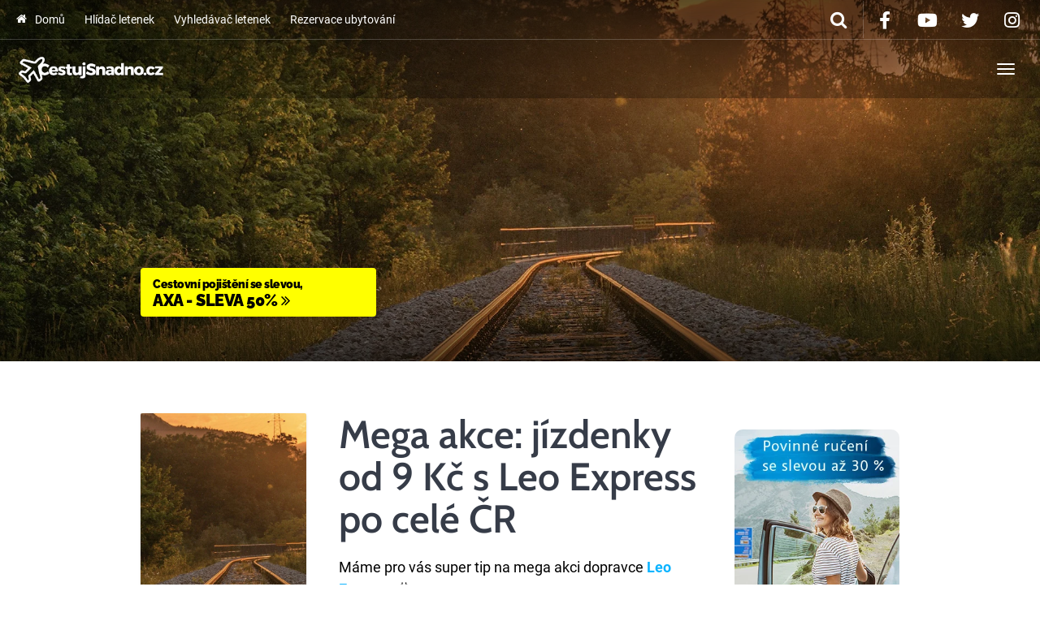

--- FILE ---
content_type: text/html; charset=UTF-8
request_url: https://www.cestujsnadno.cz/leo-express-jizdenky-9kc/
body_size: 26405
content:
<!DOCTYPE html><html lang="cs" ><head><script data-no-optimize="1">var litespeed_docref=sessionStorage.getItem("litespeed_docref");litespeed_docref&&(Object.defineProperty(document,"referrer",{get:function(){return litespeed_docref}}),sessionStorage.removeItem("litespeed_docref"));</script> <meta charset="UTF-8"><meta http-equiv="X-UA-Compatible" content="IE=edge"><meta name="viewport" content="width=device-width, initial-scale=1"><meta name="author" content="CestujSnadno.cz"><title>Mega akce: jízdenky od 9 Kč s Leo Express po celé ČR</title><link rel="profile" href="http://gmpg.org/xfn/11"><link rel="pingback" href="https://www.cestujsnadno.cz/xmlrpc.php"><link rel="shortcut icon" href="https://www.cestujsnadno.cz/wp-content/uploads/2017/01/cestujsnadno-cz-touch-favicon.png"><link rel="apple-touch-icon-precomposed" href="https://www.cestujsnadno.cz/wp-content/uploads/2017/01/cestujsnadno-touch.png"><meta name="robots" content="all,follow" /><meta name='robots' content='index, follow, max-image-preview:large, max-snippet:-1, max-video-preview:-1' /><meta name="description" content="Máme pro vás super tip na mega akci dopravce Leo Express. ✅ Nakupte jízdenky LeoExpress od 9 Kč po celé České republice." /><link rel="canonical" href="https://www.cestujsnadno.cz/leo-express-jizdenky-9kc/" /><meta property="og:locale" content="cs_CZ" /><meta property="og:type" content="article" /><meta property="og:title" content="Mega akce: jízdenky od 9 Kč s Leo Express po celé ČR" /><meta property="og:description" content="Máme pro vás super tip na mega akci dopravce Leo Express. ✅ Nakupte jízdenky LeoExpress od 9 Kč po celé České republice." /><meta property="og:url" content="https://www.cestujsnadno.cz/leo-express-jizdenky-9kc/" /><meta property="og:site_name" content="CestujSnadno.cz" /><meta property="article:publisher" content="https://www.facebook.com/cestujsnadno" /><meta property="article:published_time" content="2020-08-25T11:22:53+00:00" /><meta property="article:modified_time" content="2023-07-27T13:29:10+00:00" /><meta property="og:image" content="https://www.cestujsnadno.cz/wp-content/uploads/2020/08/jizdenky-leo-express-od-9kc-po-cr-min.jpg" /><meta property="og:image:width" content="1920" /><meta property="og:image:height" content="880" /><meta property="og:image:type" content="image/jpeg" /><meta name="author" content="Máťa" /><meta name="twitter:card" content="summary_large_image" /><meta name="twitter:label1" content="Napsal(a)" /><meta name="twitter:data1" content="Máťa" /><meta name="twitter:label2" content="Odhadovaná doba čtení" /><meta name="twitter:data2" content="1 minuta" /> <script type="application/ld+json" class="yoast-schema-graph">{"@context":"https://schema.org","@graph":[{"@type":"Article","@id":"https://www.cestujsnadno.cz/leo-express-jizdenky-9kc/#article","isPartOf":{"@id":"https://www.cestujsnadno.cz/leo-express-jizdenky-9kc/"},"author":{"name":"Máťa","@id":"https://www.cestujsnadno.cz/#/schema/person/84fbfeaf8b5dddc5fa097ff16c957d1d"},"headline":"Mega akce: jízdenky od 9 Kč s Leo Express po celé ČR","datePublished":"2020-08-25T11:22:53+00:00","dateModified":"2023-07-27T13:29:10+00:00","mainEntityOfPage":{"@id":"https://www.cestujsnadno.cz/leo-express-jizdenky-9kc/"},"wordCount":199,"publisher":{"@id":"https://www.cestujsnadno.cz/#organization"},"image":{"@id":"https://www.cestujsnadno.cz/leo-express-jizdenky-9kc/#primaryimage"},"thumbnailUrl":"https://www.cestujsnadno.cz/wp-content/uploads/2020/08/jizdenky-leo-express-od-9kc-po-cr-min.jpg","keywords":["Jízdenky","Leoexpress","Slevové kódy","Slevy"],"articleSection":["Jízdenky","Zajímavosti na cesty"],"inLanguage":"cs"},{"@type":"WebPage","@id":"https://www.cestujsnadno.cz/leo-express-jizdenky-9kc/","url":"https://www.cestujsnadno.cz/leo-express-jizdenky-9kc/","name":"Mega akce: jízdenky od 9 Kč s Leo Express po celé ČR","isPartOf":{"@id":"https://www.cestujsnadno.cz/#website"},"primaryImageOfPage":{"@id":"https://www.cestujsnadno.cz/leo-express-jizdenky-9kc/#primaryimage"},"image":{"@id":"https://www.cestujsnadno.cz/leo-express-jizdenky-9kc/#primaryimage"},"thumbnailUrl":"https://www.cestujsnadno.cz/wp-content/uploads/2020/08/jizdenky-leo-express-od-9kc-po-cr-min.jpg","datePublished":"2020-08-25T11:22:53+00:00","dateModified":"2023-07-27T13:29:10+00:00","description":"Máme pro vás super tip na mega akci dopravce Leo Express. ✅ Nakupte jízdenky LeoExpress od 9 Kč po celé České republice.","breadcrumb":{"@id":"https://www.cestujsnadno.cz/leo-express-jizdenky-9kc/#breadcrumb"},"inLanguage":"cs","potentialAction":[{"@type":"ReadAction","target":["https://www.cestujsnadno.cz/leo-express-jizdenky-9kc/"]}]},{"@type":"ImageObject","inLanguage":"cs","@id":"https://www.cestujsnadno.cz/leo-express-jizdenky-9kc/#primaryimage","url":"https://www.cestujsnadno.cz/wp-content/uploads/2020/08/jizdenky-leo-express-od-9kc-po-cr-min.jpg","contentUrl":"https://www.cestujsnadno.cz/wp-content/uploads/2020/08/jizdenky-leo-express-od-9kc-po-cr-min.jpg","width":1920,"height":880,"caption":"Akce: jízdenky LeoExpress od 9 Kč"},{"@type":"BreadcrumbList","@id":"https://www.cestujsnadno.cz/leo-express-jizdenky-9kc/#breadcrumb","itemListElement":[{"@type":"ListItem","position":1,"name":"Domů","item":"https://www.cestujsnadno.cz/"},{"@type":"ListItem","position":2,"name":"Mega akce: jízdenky od 9 Kč s Leo Express po celé ČR"}]},{"@type":"WebSite","@id":"https://www.cestujsnadno.cz/#website","url":"https://www.cestujsnadno.cz/","name":"CestujSnadno.cz","description":"","publisher":{"@id":"https://www.cestujsnadno.cz/#organization"},"potentialAction":[{"@type":"SearchAction","target":{"@type":"EntryPoint","urlTemplate":"https://www.cestujsnadno.cz/?s={search_term_string}"},"query-input":{"@type":"PropertyValueSpecification","valueRequired":true,"valueName":"search_term_string"}}],"inLanguage":"cs"},{"@type":"Organization","@id":"https://www.cestujsnadno.cz/#organization","name":"CestujSnadno.cz","url":"https://www.cestujsnadno.cz/","logo":{"@type":"ImageObject","inLanguage":"cs","@id":"https://www.cestujsnadno.cz/#/schema/logo/image/","url":"https://www.cestujsnadno.cz/wp-content/uploads/2016/07/logo-web-mini.png","contentUrl":"https://www.cestujsnadno.cz/wp-content/uploads/2016/07/logo-web-mini.png","width":200,"height":60,"caption":"CestujSnadno.cz"},"image":{"@id":"https://www.cestujsnadno.cz/#/schema/logo/image/"},"sameAs":["https://www.facebook.com/cestujsnadno","https://instagram.com/cestujsnadno.cz/","https://www.youtube.com/channel/UCgOd5AmC9Mn9ZrflCqTv9SQ"]},{"@type":"Person","@id":"https://www.cestujsnadno.cz/#/schema/person/84fbfeaf8b5dddc5fa097ff16c957d1d","name":"Máťa","image":{"@type":"ImageObject","inLanguage":"cs","@id":"https://www.cestujsnadno.cz/#/schema/person/image/","url":"https://www.cestujsnadno.cz/wp-content/litespeed/avatar/055e210b1871416fdb06ee66a32465e2.jpg?ver=1769019599","contentUrl":"https://www.cestujsnadno.cz/wp-content/litespeed/avatar/055e210b1871416fdb06ee66a32465e2.jpg?ver=1769019599","caption":"Máťa"}}]}</script> <link rel='dns-prefetch' href='//widgetlogic.org' /><link rel='dns-prefetch' href='//cdnjs.cloudflare.com' /><link rel='dns-prefetch' href='//use.fontawesome.com' /><link rel="alternate" type="application/rss+xml" title="CestujSnadno.cz &raquo; RSS zdroj" href="https://www.cestujsnadno.cz/feed/" /><link rel="alternate" type="application/json+oembed" href="https://www.cestujsnadno.cz/wp-json/oembed/1.0/embed?url=https%3A%2F%2Fwww.cestujsnadno.cz%2Fleo-express-jizdenky-9kc%2F" /><link rel="alternate" type="text/xml+oembed" href="https://www.cestujsnadno.cz/wp-json/oembed/1.0/embed?url=https%3A%2F%2Fwww.cestujsnadno.cz%2Fleo-express-jizdenky-9kc%2F&#038;format=xml" /><style id='wp-img-auto-sizes-contain-inline-css' type='text/css'>img:is([sizes=auto i],[sizes^="auto," i]){contain-intrinsic-size:3000px 1500px}
/*# sourceURL=wp-img-auto-sizes-contain-inline-css */</style><style id="litespeed-ccss">[data-icon]:before{font-family:"destinations"!important;content:attr(data-icon);font-style:normal!important;font-weight:400!important;font-variant:normal!important;text-transform:none!important;speak:none;line-height:1;-webkit-font-smoothing:antialiased;-moz-osx-font-smoothing:grayscale}.fa{display:inline-block;font:normal normal normal 14px/1 FontAwesome;font-size:inherit;text-rendering:auto;-webkit-font-smoothing:antialiased;-moz-osx-font-smoothing:grayscale}.fa-fw{width:1.28571429em;text-align:center}.fa-search:before{content:"\f002"}.fa-times:before{content:"\f00d"}.fa-home:before{content:"\f015"}.fa-twitter:before{content:"\f099"}.fa-facebook:before{content:"\f09a"}.fa-angle-double-right:before{content:"\f101"}.fa-youtube-play:before{content:"\f16a"}.fa-instagram:before{content:"\f16d"}body:after{content:url(/wp-content/plugins/instagram-feed/img/sbi-sprite.png);display:none}ul{box-sizing:border-box}.entry-content{counter-reset:footnotes}:root{--wp--preset--font-size--normal:16px;--wp--preset--font-size--huge:42px}.screen-reader-text{clip:rect(1px,1px,1px,1px);word-wrap:normal!important;border:0;-webkit-clip-path:inset(50%);clip-path:inset(50%);height:1px;margin:-1px;overflow:hidden;padding:0;position:absolute;width:1px}body{--wp--preset--color--black:#000;--wp--preset--color--cyan-bluish-gray:#abb8c3;--wp--preset--color--white:#fff;--wp--preset--color--pale-pink:#f78da7;--wp--preset--color--vivid-red:#cf2e2e;--wp--preset--color--luminous-vivid-orange:#ff6900;--wp--preset--color--luminous-vivid-amber:#fcb900;--wp--preset--color--light-green-cyan:#7bdcb5;--wp--preset--color--vivid-green-cyan:#00d084;--wp--preset--color--pale-cyan-blue:#8ed1fc;--wp--preset--color--vivid-cyan-blue:#0693e3;--wp--preset--color--vivid-purple:#9b51e0;--wp--preset--gradient--vivid-cyan-blue-to-vivid-purple:linear-gradient(135deg,rgba(6,147,227,1) 0%,#9b51e0 100%);--wp--preset--gradient--light-green-cyan-to-vivid-green-cyan:linear-gradient(135deg,#7adcb4 0%,#00d082 100%);--wp--preset--gradient--luminous-vivid-amber-to-luminous-vivid-orange:linear-gradient(135deg,rgba(252,185,0,1) 0%,rgba(255,105,0,1) 100%);--wp--preset--gradient--luminous-vivid-orange-to-vivid-red:linear-gradient(135deg,rgba(255,105,0,1) 0%,#cf2e2e 100%);--wp--preset--gradient--very-light-gray-to-cyan-bluish-gray:linear-gradient(135deg,#eee 0%,#a9b8c3 100%);--wp--preset--gradient--cool-to-warm-spectrum:linear-gradient(135deg,#4aeadc 0%,#9778d1 20%,#cf2aba 40%,#ee2c82 60%,#fb6962 80%,#fef84c 100%);--wp--preset--gradient--blush-light-purple:linear-gradient(135deg,#ffceec 0%,#9896f0 100%);--wp--preset--gradient--blush-bordeaux:linear-gradient(135deg,#fecda5 0%,#fe2d2d 50%,#6b003e 100%);--wp--preset--gradient--luminous-dusk:linear-gradient(135deg,#ffcb70 0%,#c751c0 50%,#4158d0 100%);--wp--preset--gradient--pale-ocean:linear-gradient(135deg,#fff5cb 0%,#b6e3d4 50%,#33a7b5 100%);--wp--preset--gradient--electric-grass:linear-gradient(135deg,#caf880 0%,#71ce7e 100%);--wp--preset--gradient--midnight:linear-gradient(135deg,#020381 0%,#2874fc 100%);--wp--preset--font-size--small:13px;--wp--preset--font-size--medium:20px;--wp--preset--font-size--large:36px;--wp--preset--font-size--x-large:42px;--wp--preset--spacing--20:.44rem;--wp--preset--spacing--30:.67rem;--wp--preset--spacing--40:1rem;--wp--preset--spacing--50:1.5rem;--wp--preset--spacing--60:2.25rem;--wp--preset--spacing--70:3.38rem;--wp--preset--spacing--80:5.06rem;--wp--preset--shadow--natural:6px 6px 9px rgba(0,0,0,.2);--wp--preset--shadow--deep:12px 12px 50px rgba(0,0,0,.4);--wp--preset--shadow--sharp:6px 6px 0px rgba(0,0,0,.2);--wp--preset--shadow--outlined:6px 6px 0px -3px rgba(255,255,255,1),6px 6px rgba(0,0,0,1);--wp--preset--shadow--crisp:6px 6px 0px rgba(0,0,0,1)}html{font-family:sans-serif;-ms-text-size-adjust:100%;-webkit-text-size-adjust:100%}body{margin:0}article,aside,details,figure,header,nav,section,summary{display:block}a{background:0 0}strong{font-weight:700}h1{font-size:2em;margin:.67em 0}img{border:0}svg:not(:root){overflow:hidden}figure{margin:1em 40px}button,input{color:inherit;font:inherit;margin:0}button{overflow:visible}button{text-transform:none}button,input[type=submit]{-webkit-appearance:button}button::-moz-focus-inner,input::-moz-focus-inner{border:0;padding:0}input{line-height:normal}input[type=checkbox]{box-sizing:border-box;padding:0}*{-webkit-box-sizing:border-box;-moz-box-sizing:border-box;box-sizing:border-box}*:before,*:after{-webkit-box-sizing:border-box;-moz-box-sizing:border-box;box-sizing:border-box}html{font-size:10px}body{font-family:Lato,"Helvetica Neue",Helvetica,Arial,sans-serif;font-size:16px;line-height:1.6;color:#222324;background-color:#fff}input,button{font-family:inherit;font-size:inherit;line-height:inherit}a{color:#0db4ff;text-decoration:none}figure{margin:0}img{vertical-align:middle}h1,h2{font-family:Cabin;font-weight:600;line-height:1.1;color:#363c48}h1,h2{margin-top:26px;margin-bottom:13px}h1{font-size:54px}h2{font-size:38px}p{margin:0 0 13px}ul{margin-top:0;margin-bottom:13px}ul ul{margin-bottom:0}.container{margin-right:auto;margin-left:auto;padding-left:20px;padding-right:20px}@media (min-width:768px){.container{width:751px}}@media (min-width:992px){.container{width:974px}}@media (min-width:1300px){.container{width:1280px}}.container-fluid{margin-right:auto;margin-left:auto;padding-left:20px;padding-right:20px}.row{margin-left:-20px;margin-right:-20px}.col-md-3,.col-sm-4,.col-md-6,.col-sm-8,.col-xs-12{position:relative;min-height:1px;padding-left:20px;padding-right:20px}.col-xs-12{float:left}.col-xs-12{width:100%}@media (min-width:768px){.col-sm-4,.col-sm-8{float:left}.col-sm-8{width:66.66666667%}.col-sm-4{width:33.33333333%}}@media (min-width:992px){.col-md-3,.col-md-6{float:left}.col-md-6{width:50%}.col-md-3{width:25%}.col-md-pull-6{right:50%}.col-md-push-3{left:25%}}label{display:inline-block;max-width:100%;margin-bottom:5px;font-weight:700}input[type=checkbox]{margin:4px 0 0;margin-top:1px ;line-height:normal}.form-control,input[type=text]{display:block;width:100%;height:44px;padding:8px 16px;font-size:16px;line-height:1.6;color:#6c6e73;background-color:#f5f6f6;background-image:none;border:1px solid #e9eaeb;border-radius:3px;-webkit-box-shadow:inset 0 1px 1px rgba(0,0,0,.075);box-shadow:inset 0 1px 1px rgba(0,0,0,.075)}.form-control::-moz-placeholder{color:#95979c;opacity:1}.form-control:-ms-input-placeholder{color:#95979c}.form-control::-webkit-input-placeholder{color:#95979c}.form-group{margin-bottom:15px}.btn,button,input[type=submit]{display:inline-block;margin-bottom:0;font-weight:400;text-align:center;vertical-align:middle;background-image:none;border:1px solid transparent;white-space:nowrap;padding:8px 16px;font-size:16px;line-height:1.6;border-radius:3px}.btn-default{color:#fff;background-color:#363c48;border-color:#363c48}input[type=submit]{color:#fff;background-color:#6dc234;border-color:#6dc234}.collapse{display:none}.caret{display:inline-block;width:0;height:0;margin-left:2px;vertical-align:middle;border-top:4px solid;border-right:4px solid transparent;border-left:4px solid transparent}.dropdown{position:relative}.dropdown-menu{position:absolute;top:100%;left:0;z-index:1000;display:none;float:left;min-width:160px;padding:5px 0;margin:2px 0 0;list-style:none;font-size:16px;text-align:left;background-color:#fff;border:1px solid #ccc;border:1px solid rgba(0,0,0,.15);border-radius:3px;-webkit-box-shadow:0 6px 12px rgba(0,0,0,.175);box-shadow:0 6px 12px rgba(0,0,0,.175);background-clip:padding-box}.dropdown-menu>li>a{display:block;padding:3px 20px;clear:both;font-weight:400;line-height:1.6;color:#555;white-space:nowrap}@media (min-width:768px){.navbar-right .dropdown-menu{left:auto;right:0}}.nav{margin-bottom:0;padding-left:0;list-style:none}.nav>li{position:relative;display:block}.nav>li>a{position:relative;display:block;padding:8px 16px}.navbar{position:relative;min-height:72px;margin-bottom:26px;border:1px solid transparent}@media (min-width:768px){.navbar{border-radius:3px}}@media (min-width:768px){.navbar-header{float:left}}.navbar-collapse{overflow-x:visible;padding-right:20px;padding-left:20px;border-top:1px solid transparent;box-shadow:inset 0 1px 0 rgba(255,255,255,.1);-webkit-overflow-scrolling:touch}@media (min-width:768px){.navbar-collapse{width:auto;border-top:0;box-shadow:none}.navbar-collapse.collapse{display:block!important;height:auto!important;padding-bottom:0;overflow:visible!important}.navbar-fixed-top .navbar-collapse{padding-left:0;padding-right:0}}.navbar-fixed-top .navbar-collapse{max-height:340px}.container-fluid>.navbar-header,.container-fluid>.navbar-collapse{margin-right:-20px;margin-left:-20px}@media (min-width:768px){.container-fluid>.navbar-header,.container-fluid>.navbar-collapse{margin-right:0;margin-left:0}}.navbar-fixed-top{position:fixed;right:0;left:0;z-index:1030;-webkit-transform:translate3d(0,0,0);transform:translate3d(0,0,0)}@media (min-width:768px){.navbar-fixed-top{border-radius:0}}.navbar-fixed-top{top:0;border-width:0 0 1px}.navbar-brand{float:left;padding:23px 20px;font-size:20px;line-height:26px;height:72px}@media (min-width:768px){.navbar>.container-fluid .navbar-brand{margin-left:-20px}}.navbar-toggle{position:relative;float:right;margin-right:20px;padding:9px 10px;margin-top:19px;margin-bottom:19px;background-color:transparent;background-image:none;border:1px solid transparent;border-radius:3px}.navbar-toggle .icon-bar{display:block;width:22px;height:2px;border-radius:1px}.navbar-toggle .icon-bar+.icon-bar{margin-top:4px}@media (min-width:768px){.navbar-toggle{display:none}}.navbar-nav{margin:11.5px -20px}.navbar-nav>li>a{padding-top:10px;padding-bottom:10px;line-height:26px}@media (min-width:768px){.navbar-nav{float:left;margin:0}.navbar-nav>li{float:left}.navbar-nav>li>a{padding-top:23px;padding-bottom:23px}.navbar-nav.navbar-right:last-child{margin-right:-20px}}@media (min-width:768px){.navbar-left{float:left!important}.navbar-right{float:right!important}}.navbar-form{margin-left:-20px;margin-right:-20px;padding:10px 20px;border-top:1px solid transparent;border-bottom:1px solid transparent;-webkit-box-shadow:inset 0 1px 0 rgba(255,255,255,.1),0 1px 0 rgba(255,255,255,.1);box-shadow:inset 0 1px 0 rgba(255,255,255,.1),0 1px 0 rgba(255,255,255,.1);margin-top:14px;margin-bottom:14px}@media (min-width:768px){.navbar-form .form-group{display:inline-block;margin-bottom:0;vertical-align:middle}.navbar-form .form-control{display:inline-block;width:auto;vertical-align:middle}}@media (max-width:767px){.navbar-form .form-group{margin-bottom:5px}}@media (min-width:768px){.navbar-form{width:auto;border:0;margin-left:0;margin-right:0;padding-top:0;padding-bottom:0;-webkit-box-shadow:none;box-shadow:none}.navbar-form.navbar-right:last-child{margin-right:-20px}}.navbar-nav>li>.dropdown-menu{margin-top:0;border-top-right-radius:0;border-top-left-radius:0}.navbar-default{background-color:#363c48;border-color:#20242b}.navbar-default .navbar-brand{color:#fff}.navbar-default .navbar-nav>li>a{color:#fff}.navbar-default .navbar-toggle{border-color:transparent}.navbar-default .navbar-toggle .icon-bar{background-color:#fff}.navbar-default .navbar-collapse,.navbar-default .navbar-form{border-color:#20242b}.clearfix:before,.clearfix:after,.container:before,.container:after,.container-fluid:before,.container-fluid:after,.row:before,.row:after,.nav:before,.nav:after,.navbar:before,.navbar:after,.navbar-header:before,.navbar-header:after,.navbar-collapse:before,.navbar-collapse:after{content:" ";display:table}.clearfix:after,.container:after,.container-fluid:after,.row:after,.nav:after,.navbar:after,.navbar-header:after,.navbar-collapse:after{clear:both}@-ms-viewport{width:device-width}.bg-overlay{background:-moz-linear-gradient(top,rgba(0,0,0,.5) 0,rgba(0,0,0,0) 25%,rgba(0,0,0,0) 70%,rgba(0,0,0,.6) 100%);background:-webkit-gradient(linear,left top,left bottom,color-stop(0,rgba(0,0,0,.5)),color-stop(25%,rgba(0,0,0,0)),color-stop(70%,rgba(0,0,0,0)),color-stop(100%,rgba(0,0,0,.6)));background:-webkit-linear-gradient(top,rgba(0,0,0,.5) 0,rgba(0,0,0,0) 25%,rgba(0,0,0,0) 70%,rgba(0,0,0,.6) 100%);background:-o-linear-gradient(top,rgba(0,0,0,.5) 0,rgba(0,0,0,0) 25%,rgba(0,0,0,0) 70%,rgba(0,0,0,.6) 100%);background:-ms-linear-gradient(top,rgba(0,0,0,.5) 0,rgba(0,0,0,0) 25%,rgba(0,0,0,0) 70%,rgba(0,0,0,.6) 100%);background:linear-gradient(to bottom,rgba(0,0,0,.5) 0,rgba(0,0,0,0) 25%,rgba(0,0,0,0) 70%,rgba(0,0,0,.6) 100%);filter:progid:DXImageTransform.Microsoft.gradient(startColorstr='#80000000',endColorstr='#99000000',GradientType=0)}@media (min-width:768px){.navbar-wrapper .navbar{margin-top:20px}}.navbar-wrapper .navbar-fixed-top{margin-top:0}#MainMenu.navbar{top:0}body:not([class*=no-hero-image]) #MainMenu.navbar{background:rgba(0,0,0,.26)}#MainMenu.navbar #navbar-main .navbar-nav>li>a{border-top:solid 2px transparent}@media (max-width:991px){#MainMenu.navbar .navbar-brand{max-width:75%}}#MainMenu .navbar-extra-top{font-size:14px;border-bottom:1px solid rgba(255,255,255,.2)}@media (max-width:991px){#MainMenu .navbar-extra-top{display:none;height:0;border-bottom:0}}#MainMenu .navbar-extra-top>.navbar{min-height:48px;border-width:1px;margin-top:0;margin-bottom:0}#MainMenu .navbar-extra-top>.navbar .navbar-top-right .navbar-nav>li>a .fa,#MainMenu .navbar-extra-top>.navbar .navbar-top-right .navbar-form button .fa{font-size:22px;vertical-align:middle}#MainMenu .navbar-extra-top>.navbar .navbar-top-right .navbar-form button .fa{position:relative;top:-1px}#MainMenu .navbar-extra-top>.navbar .menu-item>a .fa{padding-right:.5em;position:relative;top:-1px}#MainMenu .navbar-extra-top>.navbar .navbar-nav>li>a{padding:12px;padding-top:11px;padding-bottom:11px}#MainMenu .navbar-extra-top>.navbar .navbar-form{margin-top:2px;margin-bottom:2px}#MainMenu .navbar-extra-top>.navbar .navbar-search{margin-top:0;margin-bottom:0;padding-right:0}#MainMenu .navbar-extra-top>.navbar .navbar-search.navbar-right button{color:#fff;font-size:14px;background:0 0;border:none;border-bottom:none;border-radius:0;border-right:1px solid rgba(255,255,255,.2);padding-top:11px;padding-bottom:11px;padding-right:20px;-webkit-box-shadow:none;box-shadow:none}#MainMenu .navbar-extra-top>.navbar .navbar-search input{background:rgba(149,151,156,.5);color:#fff;max-width:0;width:100%;height:48px;border:0;padding:0;border-radius:0}#MainMenu .navbar-extra-top>.navbar .navbar-search input::-webkit-input-placeholder{color:#fff}#MainMenu .navbar-extra-top>.navbar .navbar-search input:-moz-placeholder{color:#fff}#MainMenu .navbar-extra-top>.navbar .navbar-search input::-moz-placeholder{color:#fff}#MainMenu .navbar-extra-top>.navbar .navbar-search input:-ms-input-placeholder{color:#fff}#MainMenu .navbar-extra-top>.navbar .navbar-form.navbar-right:last-child{margin-right:0}#MainMenu .navbar-extra-top>.navbar .navbar-nav.navbar-right:first-child{margin-right:-12px}#MainMenu .navbar-extra-top>.navbar .navbar-nav.navbar-left:first-child{margin-left:-12px}.card{background:#fff;border-radius:2px;overflow:hidden;-webkit-box-shadow:0 1px 3px rgba(0,0,0,.15);box-shadow:0 1px 3px rgba(0,0,0,.15)}h1.entry-title{margin-top:0;font-size:4rem}@media (min-width:768px){h1.entry-title{font-size:6rem}}.pager .meta-nav-title,.pager .meta-nav-img{display:none}.main{padding-top:4rem;padding-bottom:3rem}@media (min-width:768px){.main{padding-top:8rem;padding-bottom:7rem}}.hero{color:#fff;position:relative;background-color:#6c6e73;background-position:center;background-size:cover;background-repeat:no-repeat}.hero .container{padding-top:0;height:320px}@media (min-width:768px){.hero .container{padding-top:43%;height:640px}}.small-hero.hero .container{max-height:280px;padding-top:0}@media (min-width:768px){.small-hero.hero .container{max-height:445px}}.hero .intro-wrap{position:absolute;bottom:3rem;max-width:711px;padding-right:20px}@media (min-width:992px){.hero .intro-wrap{max-width:934px}}@media (min-width:1300px){.hero .intro-wrap{max-width:1240px}}@media (min-width:768px){.hero .intro-wrap{bottom:5rem;padding-right:0}}body.single-post .entry-thumbnail{margin-bottom:3rem}html{font-size:8px}body{-webkit-font-smoothing:antialiased}.container-fluid{max-width:1280px}.navbar{text-shadow:none;border:none}.navbar-brand{font-size:27px;font-weight:300;padding:16px 20px;line-height:40px}.navbar-brand img{max-height:40px;width:auto!important;height:auto!important;vertical-align:middle}.navbar .navbar-collapse{border-top-color:rgba(0,0,0,.2);-webkit-box-shadow:none;box-shadow:none}.navbar-form{margin-top:14px;margin-bottom:14px}.navbar-form .form-control{border-color:#20242b;-webkit-box-shadow:none;box-shadow:none}.navbar .dropdown-menu{border:none;min-width:22rem}.navbar .dropdown-menu>li>a{background-color:transparent;font-size:14px;white-space:normal}.navbar-toggle{-webkit-box-shadow:none;box-shadow:none}.navbar-default .dropdown-menu{background-color:#2b3039}.navbar-default .dropdown-menu>li>a{color:#fff}@media (min-width:768px){.navbar-right>li .dropdown-menu{left:0}}div:not([class*=navbar-wrapper])>.navbar{min-height:58px;border-width:1px}div:not([class*=navbar-wrapper])>.navbar .navbar-nav>li>a{padding-top:16px;padding-bottom:16px}div:not([class*=navbar-wrapper])>.navbar .navbar-form{margin-top:7px;margin-bottom:7px}.navbar .dropdown-submenu{position:relative}.navbar .dropdown-submenu>a.dropdown-toggle{padding-right:20px}.navbar .dropdown-submenu>a.dropdown-toggle:after{position:absolute;border-color:transparent;border-style:solid;border-width:4px 0 4px 4px;border-left-color:#fff;margin:-3px 2px 0 0;top:50%;left:auto;right:8px}.navbar .dropdown-submenu>.dropdown-menu{top:0;left:100%;border-radius:0 3px 3px}.navbar .dropdown-toggle .caret{display:none}.navbar .dropdown-toggle:after{position:relative;display:inline-block;content:" ";width:0;height:0;border-color:transparent;border-style:solid;border-width:4px 4px 0;border-top-color:#fff;margin:11px 0 0 4px;left:4px;top:-4px}.btn,button,input[type=submit]{border:none;text-shadow:none;padding-bottom:10px;-webkit-box-shadow:inset 0 -3px 0 rgba(0,0,0,.2);box-shadow:inset 0 -3px 0 rgba(0,0,0,.2)}p{margin:0 0 20.8px}img{max-width:100%;height:auto}label{font-size:14px;font-weight:400}.form-control,input[type=text],input[type=text]{-webkit-box-shadow:inset 0 1px 1px rgba(0,0,0,.035);box-shadow:inset 0 1px 1px rgba(0,0,0,.035)}.dropdown-menu{-webkit-box-shadow:0 7px 10px rgba(0,0,0,.2);box-shadow:0 7px 10px rgba(0,0,0,.2)}.dropdown-menu{padding:0;margin-top:0;font-size:14px}.dropdown-menu>li>a{padding:8px 16px}@media (max-width:1299px){#MainMenu .container-fluid{max-width:1299px}.navbar>.container-fluid.collapse-md .navbar-brand{margin-left:0}.collapse-md.container-fluid>.navbar-header,.collapse-md.container-fluid>.navbar-collapse{margin-left:-20px;margin-right:-20px}.collapse-md .navbar-header{float:none}.collapse-md .navbar-right{float:none!important}.collapse-md .navbar-toggle{display:block}.collapse-md .navbar-collapse{border-top:1px solid transparent;box-shadow:inset 0 1px 0 rgba(255,255,255,.1)}.collapse-md .navbar-collapse.collapse{display:none!important}#MainMenu .collapse-md .navbar-collapse{background:#363c48}.collapse-md .navbar-collapse .dropdown-submenu>a.dropdown-toggle:after{position:relative;border-width:4px 4px 0;border-color:transparent;border-top-color:#fff!important;margin:11px 0 0 4px;left:6px;top:-1px;right:auto}.collapse-md .navbar-nav{float:none!important;margin-top:7.5px}.collapse-md .navbar-nav>li{float:none}.collapse-md .navbar-nav,.collapse-md .navbar-nav>li>a{padding-top:10px;padding-bottom:10px}}.widget{font-size:15px;margin-bottom:2em}.screen-reader-text{clip:rect(1px,1px,1px,1px);position:absolute!important}.hentry{margin:0 0 1.5em}.widget{margin-bottom:2em}.widget_search .search-form input[type=submit]{display:none}@media (max-width:1299px){.navbar .dropdown-submenu>.dropdown-menu{padding-left:20px}}body{font-family:Roboto;font-weight:400;font-size:16px;color:#000}h1,h2{font-family:Cabin;font-weight:600}.fa{-moz-osx-font-smoothing:grayscale;-webkit-font-smoothing:antialiased;display:inline-block;font-style:normal;font-variant:normal;text-rendering:auto;line-height:1}.fa-fw{text-align:center;width:1.25em}.fa-angle-double-right:before{content:"\f101"}.fa-facebook:before{content:"\f09a"}.fa-home:before{content:"\f015"}.fa-instagram:before{content:"\f16d"}.fa-search:before{content:"\f002"}.fa-times:before{content:"\f00d"}.fa-twitter:before{content:"\f099"}.fa{font-family:"Font Awesome 5 Free"}.fa{font-weight:900}.fa.fa-facebook,.fa.fa-twitter{font-family:"Font Awesome 5 Brands";font-weight:400}.fa.fa-facebook:before{content:"\f39e"}.fa.fa-youtube-play{font-family:"Font Awesome 5 Brands";font-weight:400}.fa.fa-youtube-play:before{content:"\f167"}.fa.fa-instagram{font-family:"Font Awesome 5 Brands";font-weight:400}.cmplz-hidden{display:none!important}body{font-size:17px}.widget{font-size:16px}.clearfix:after,.clearfix:before{content:'';display:block;clear:both}.newone:before{content:'NOVÉ'}.newone{display:inline-block;padding:3px 4px;margin-left:3px;margin-right:3px;color:#fff;font-size:10px;line-height:1;border-radius:4px;background:#d19e3b;position:relative;top:-2px;left:2px}input[type=submit]{color:#fff;background-color:#60a432;border-color:#6dc234}input[type=text]{background-color:rgba(255,255,255,.2)!important;color:#737373}input[type=text]{background-color:rgba(255,255,255,1)!important;color:#000!important}.staticImgBanner{margin:20px 0;border-radius:10px}.entry-content{font-size:18px;line-height:1.5}h1.entry-title{margin-bottom:20px}.clearfix:after,.clearfix:before{content:'';display:block;clear:both}.newone:before{content:'NOVÉ'}.newone{display:inline-block;padding:3px 4px;margin-left:3px;color:#fff;font-size:10px;line-height:1;border-radius:4px;background:#d19e3b;position:relative;top:-2px;left:2px;font-weight:700}.newfree:before{content:'ZDARMA'}.newfree{display:inline-block;padding:3px 4px;margin-left:3px;color:#fff;font-size:10px;font-weight:700;line-height:1;border-radius:4px;background:#fc0000;position:relative;top:-2px;left:2px}.onTheWayBox{background:#ff0;border-radius:4px;display:block;width:290px;color:#000;font-size:20px;letter-spacing:-.5px;margin-bottom:15px;white-space:nowrap;line-height:100%;box-shadow:0 0 20px rgba(0,0,0,.4);font-weight:900;padding:10px 15px;text-transform:uppercase;font-family:'Raleway',sans-serif;text-decoration:none}.onTheWayBox span{display:block;font-size:14px;text-transform:none}.fa{display:inline-block;font:normal normal normal 14px/1 FontAwesome;font-size:inherit;text-rendering:auto;-webkit-font-smoothing:antialiased;-moz-osx-font-smoothing:grayscale}.fa-fw{width:1.28571429em;text-align:center}.fa-search:before{content:"\f002"}.fa-times:before{content:"\f00d"}.fa-home:before{content:"\f015"}.fa-twitter:before{content:"\f099"}.fa-facebook:before{content:"\f09a"}.fa-angle-double-right:before{content:"\f101"}.fa-youtube-play:before{content:"\f16a"}.fa-instagram:before{content:"\f16d"}</style><link rel="preload" data-asynced="1" data-optimized="2" as="style" onload="this.onload=null;this.rel='stylesheet'" href="https://www.cestujsnadno.cz/wp-content/litespeed/css/b36174f32a4a6452713c6539135cfafa.css?ver=ad62f" /><script data-optimized="1" type="litespeed/javascript" data-src="https://www.cestujsnadno.cz/wp-content/plugins/litespeed-cache/assets/js/css_async.min.js"></script> <style id='wp-block-heading-inline-css' type='text/css'>h1:where(.wp-block-heading).has-background,h2:where(.wp-block-heading).has-background,h3:where(.wp-block-heading).has-background,h4:where(.wp-block-heading).has-background,h5:where(.wp-block-heading).has-background,h6:where(.wp-block-heading).has-background{padding:1.25em 2.375em}h1.has-text-align-left[style*=writing-mode]:where([style*=vertical-lr]),h1.has-text-align-right[style*=writing-mode]:where([style*=vertical-rl]),h2.has-text-align-left[style*=writing-mode]:where([style*=vertical-lr]),h2.has-text-align-right[style*=writing-mode]:where([style*=vertical-rl]),h3.has-text-align-left[style*=writing-mode]:where([style*=vertical-lr]),h3.has-text-align-right[style*=writing-mode]:where([style*=vertical-rl]),h4.has-text-align-left[style*=writing-mode]:where([style*=vertical-lr]),h4.has-text-align-right[style*=writing-mode]:where([style*=vertical-rl]),h5.has-text-align-left[style*=writing-mode]:where([style*=vertical-lr]),h5.has-text-align-right[style*=writing-mode]:where([style*=vertical-rl]),h6.has-text-align-left[style*=writing-mode]:where([style*=vertical-lr]),h6.has-text-align-right[style*=writing-mode]:where([style*=vertical-rl]){rotate:180deg}
/*# sourceURL=https://www.cestujsnadno.cz/wp-includes/blocks/heading/style.min.css */</style><style id='wp-block-paragraph-inline-css' type='text/css'>.is-small-text{font-size:.875em}.is-regular-text{font-size:1em}.is-large-text{font-size:2.25em}.is-larger-text{font-size:3em}.has-drop-cap:not(:focus):first-letter{float:left;font-size:8.4em;font-style:normal;font-weight:100;line-height:.68;margin:.05em .1em 0 0;text-transform:uppercase}body.rtl .has-drop-cap:not(:focus):first-letter{float:none;margin-left:.1em}p.has-drop-cap.has-background{overflow:hidden}:root :where(p.has-background){padding:1.25em 2.375em}:where(p.has-text-color:not(.has-link-color)) a{color:inherit}p.has-text-align-left[style*="writing-mode:vertical-lr"],p.has-text-align-right[style*="writing-mode:vertical-rl"]{rotate:180deg}
/*# sourceURL=https://www.cestujsnadno.cz/wp-includes/blocks/paragraph/style.min.css */</style><style id='global-styles-inline-css' type='text/css'>:root{--wp--preset--aspect-ratio--square: 1;--wp--preset--aspect-ratio--4-3: 4/3;--wp--preset--aspect-ratio--3-4: 3/4;--wp--preset--aspect-ratio--3-2: 3/2;--wp--preset--aspect-ratio--2-3: 2/3;--wp--preset--aspect-ratio--16-9: 16/9;--wp--preset--aspect-ratio--9-16: 9/16;--wp--preset--color--black: #000000;--wp--preset--color--cyan-bluish-gray: #abb8c3;--wp--preset--color--white: #ffffff;--wp--preset--color--pale-pink: #f78da7;--wp--preset--color--vivid-red: #cf2e2e;--wp--preset--color--luminous-vivid-orange: #ff6900;--wp--preset--color--luminous-vivid-amber: #fcb900;--wp--preset--color--light-green-cyan: #7bdcb5;--wp--preset--color--vivid-green-cyan: #00d084;--wp--preset--color--pale-cyan-blue: #8ed1fc;--wp--preset--color--vivid-cyan-blue: #0693e3;--wp--preset--color--vivid-purple: #9b51e0;--wp--preset--gradient--vivid-cyan-blue-to-vivid-purple: linear-gradient(135deg,rgb(6,147,227) 0%,rgb(155,81,224) 100%);--wp--preset--gradient--light-green-cyan-to-vivid-green-cyan: linear-gradient(135deg,rgb(122,220,180) 0%,rgb(0,208,130) 100%);--wp--preset--gradient--luminous-vivid-amber-to-luminous-vivid-orange: linear-gradient(135deg,rgb(252,185,0) 0%,rgb(255,105,0) 100%);--wp--preset--gradient--luminous-vivid-orange-to-vivid-red: linear-gradient(135deg,rgb(255,105,0) 0%,rgb(207,46,46) 100%);--wp--preset--gradient--very-light-gray-to-cyan-bluish-gray: linear-gradient(135deg,rgb(238,238,238) 0%,rgb(169,184,195) 100%);--wp--preset--gradient--cool-to-warm-spectrum: linear-gradient(135deg,rgb(74,234,220) 0%,rgb(151,120,209) 20%,rgb(207,42,186) 40%,rgb(238,44,130) 60%,rgb(251,105,98) 80%,rgb(254,248,76) 100%);--wp--preset--gradient--blush-light-purple: linear-gradient(135deg,rgb(255,206,236) 0%,rgb(152,150,240) 100%);--wp--preset--gradient--blush-bordeaux: linear-gradient(135deg,rgb(254,205,165) 0%,rgb(254,45,45) 50%,rgb(107,0,62) 100%);--wp--preset--gradient--luminous-dusk: linear-gradient(135deg,rgb(255,203,112) 0%,rgb(199,81,192) 50%,rgb(65,88,208) 100%);--wp--preset--gradient--pale-ocean: linear-gradient(135deg,rgb(255,245,203) 0%,rgb(182,227,212) 50%,rgb(51,167,181) 100%);--wp--preset--gradient--electric-grass: linear-gradient(135deg,rgb(202,248,128) 0%,rgb(113,206,126) 100%);--wp--preset--gradient--midnight: linear-gradient(135deg,rgb(2,3,129) 0%,rgb(40,116,252) 100%);--wp--preset--font-size--small: 13px;--wp--preset--font-size--medium: 20px;--wp--preset--font-size--large: 36px;--wp--preset--font-size--x-large: 42px;--wp--preset--spacing--20: 0.44rem;--wp--preset--spacing--30: 0.67rem;--wp--preset--spacing--40: 1rem;--wp--preset--spacing--50: 1.5rem;--wp--preset--spacing--60: 2.25rem;--wp--preset--spacing--70: 3.38rem;--wp--preset--spacing--80: 5.06rem;--wp--preset--shadow--natural: 6px 6px 9px rgba(0, 0, 0, 0.2);--wp--preset--shadow--deep: 12px 12px 50px rgba(0, 0, 0, 0.4);--wp--preset--shadow--sharp: 6px 6px 0px rgba(0, 0, 0, 0.2);--wp--preset--shadow--outlined: 6px 6px 0px -3px rgb(255, 255, 255), 6px 6px rgb(0, 0, 0);--wp--preset--shadow--crisp: 6px 6px 0px rgb(0, 0, 0);}:where(.is-layout-flex){gap: 0.5em;}:where(.is-layout-grid){gap: 0.5em;}body .is-layout-flex{display: flex;}.is-layout-flex{flex-wrap: wrap;align-items: center;}.is-layout-flex > :is(*, div){margin: 0;}body .is-layout-grid{display: grid;}.is-layout-grid > :is(*, div){margin: 0;}:where(.wp-block-columns.is-layout-flex){gap: 2em;}:where(.wp-block-columns.is-layout-grid){gap: 2em;}:where(.wp-block-post-template.is-layout-flex){gap: 1.25em;}:where(.wp-block-post-template.is-layout-grid){gap: 1.25em;}.has-black-color{color: var(--wp--preset--color--black) !important;}.has-cyan-bluish-gray-color{color: var(--wp--preset--color--cyan-bluish-gray) !important;}.has-white-color{color: var(--wp--preset--color--white) !important;}.has-pale-pink-color{color: var(--wp--preset--color--pale-pink) !important;}.has-vivid-red-color{color: var(--wp--preset--color--vivid-red) !important;}.has-luminous-vivid-orange-color{color: var(--wp--preset--color--luminous-vivid-orange) !important;}.has-luminous-vivid-amber-color{color: var(--wp--preset--color--luminous-vivid-amber) !important;}.has-light-green-cyan-color{color: var(--wp--preset--color--light-green-cyan) !important;}.has-vivid-green-cyan-color{color: var(--wp--preset--color--vivid-green-cyan) !important;}.has-pale-cyan-blue-color{color: var(--wp--preset--color--pale-cyan-blue) !important;}.has-vivid-cyan-blue-color{color: var(--wp--preset--color--vivid-cyan-blue) !important;}.has-vivid-purple-color{color: var(--wp--preset--color--vivid-purple) !important;}.has-black-background-color{background-color: var(--wp--preset--color--black) !important;}.has-cyan-bluish-gray-background-color{background-color: var(--wp--preset--color--cyan-bluish-gray) !important;}.has-white-background-color{background-color: var(--wp--preset--color--white) !important;}.has-pale-pink-background-color{background-color: var(--wp--preset--color--pale-pink) !important;}.has-vivid-red-background-color{background-color: var(--wp--preset--color--vivid-red) !important;}.has-luminous-vivid-orange-background-color{background-color: var(--wp--preset--color--luminous-vivid-orange) !important;}.has-luminous-vivid-amber-background-color{background-color: var(--wp--preset--color--luminous-vivid-amber) !important;}.has-light-green-cyan-background-color{background-color: var(--wp--preset--color--light-green-cyan) !important;}.has-vivid-green-cyan-background-color{background-color: var(--wp--preset--color--vivid-green-cyan) !important;}.has-pale-cyan-blue-background-color{background-color: var(--wp--preset--color--pale-cyan-blue) !important;}.has-vivid-cyan-blue-background-color{background-color: var(--wp--preset--color--vivid-cyan-blue) !important;}.has-vivid-purple-background-color{background-color: var(--wp--preset--color--vivid-purple) !important;}.has-black-border-color{border-color: var(--wp--preset--color--black) !important;}.has-cyan-bluish-gray-border-color{border-color: var(--wp--preset--color--cyan-bluish-gray) !important;}.has-white-border-color{border-color: var(--wp--preset--color--white) !important;}.has-pale-pink-border-color{border-color: var(--wp--preset--color--pale-pink) !important;}.has-vivid-red-border-color{border-color: var(--wp--preset--color--vivid-red) !important;}.has-luminous-vivid-orange-border-color{border-color: var(--wp--preset--color--luminous-vivid-orange) !important;}.has-luminous-vivid-amber-border-color{border-color: var(--wp--preset--color--luminous-vivid-amber) !important;}.has-light-green-cyan-border-color{border-color: var(--wp--preset--color--light-green-cyan) !important;}.has-vivid-green-cyan-border-color{border-color: var(--wp--preset--color--vivid-green-cyan) !important;}.has-pale-cyan-blue-border-color{border-color: var(--wp--preset--color--pale-cyan-blue) !important;}.has-vivid-cyan-blue-border-color{border-color: var(--wp--preset--color--vivid-cyan-blue) !important;}.has-vivid-purple-border-color{border-color: var(--wp--preset--color--vivid-purple) !important;}.has-vivid-cyan-blue-to-vivid-purple-gradient-background{background: var(--wp--preset--gradient--vivid-cyan-blue-to-vivid-purple) !important;}.has-light-green-cyan-to-vivid-green-cyan-gradient-background{background: var(--wp--preset--gradient--light-green-cyan-to-vivid-green-cyan) !important;}.has-luminous-vivid-amber-to-luminous-vivid-orange-gradient-background{background: var(--wp--preset--gradient--luminous-vivid-amber-to-luminous-vivid-orange) !important;}.has-luminous-vivid-orange-to-vivid-red-gradient-background{background: var(--wp--preset--gradient--luminous-vivid-orange-to-vivid-red) !important;}.has-very-light-gray-to-cyan-bluish-gray-gradient-background{background: var(--wp--preset--gradient--very-light-gray-to-cyan-bluish-gray) !important;}.has-cool-to-warm-spectrum-gradient-background{background: var(--wp--preset--gradient--cool-to-warm-spectrum) !important;}.has-blush-light-purple-gradient-background{background: var(--wp--preset--gradient--blush-light-purple) !important;}.has-blush-bordeaux-gradient-background{background: var(--wp--preset--gradient--blush-bordeaux) !important;}.has-luminous-dusk-gradient-background{background: var(--wp--preset--gradient--luminous-dusk) !important;}.has-pale-ocean-gradient-background{background: var(--wp--preset--gradient--pale-ocean) !important;}.has-electric-grass-gradient-background{background: var(--wp--preset--gradient--electric-grass) !important;}.has-midnight-gradient-background{background: var(--wp--preset--gradient--midnight) !important;}.has-small-font-size{font-size: var(--wp--preset--font-size--small) !important;}.has-medium-font-size{font-size: var(--wp--preset--font-size--medium) !important;}.has-large-font-size{font-size: var(--wp--preset--font-size--large) !important;}.has-x-large-font-size{font-size: var(--wp--preset--font-size--x-large) !important;}
/*# sourceURL=global-styles-inline-css */</style><style id='classic-theme-styles-inline-css' type='text/css'>/*! This file is auto-generated */
.wp-block-button__link{color:#fff;background-color:#32373c;border-radius:9999px;box-shadow:none;text-decoration:none;padding:calc(.667em + 2px) calc(1.333em + 2px);font-size:1.125em}.wp-block-file__button{background:#32373c;color:#fff;text-decoration:none}
/*# sourceURL=/wp-includes/css/classic-themes.min.css */</style><style id='font-awesome-svg-styles-default-inline-css' type='text/css'>.svg-inline--fa {
  display: inline-block;
  height: 1em;
  overflow: visible;
  vertical-align: -.125em;
}
/*# sourceURL=font-awesome-svg-styles-default-inline-css */</style><style id='font-awesome-svg-styles-inline-css' type='text/css'>.wp-block-font-awesome-icon svg::before,
   .wp-rich-text-font-awesome-icon svg::before {content: unset;}
/*# sourceURL=font-awesome-svg-styles-inline-css */</style><style id='theme-style-inline-css' type='text/css'>body { font-family: Roboto;font-weight: 400;font-size: 16px;color: #000000; }h1, h2, h3, h4, h5, h6, .h1, .h2, .h3, .h4, .h5, .h6, .search-result .search-title, .widget-title { font-family: Cabin;font-weight: 600; }
/*# sourceURL=theme-style-inline-css */</style><link data-asynced="1" as="style" onload="this.onload=null;this.rel='stylesheet'"  rel='preload' id='font-awesome-official-css' href='https://use.fontawesome.com/releases/v5.13.0/css/all.css' type='text/css' media='all' integrity="sha384-Bfad6CLCknfcloXFOyFnlgtENryhrpZCe29RTifKEixXQZ38WheV+i/6YWSzkz3V" crossorigin="anonymous" /><link data-asynced="1" as="style" onload="this.onload=null;this.rel='stylesheet'"  rel='preload' id='font-awesome-official-v4shim-css' href='https://use.fontawesome.com/releases/v5.13.0/css/v4-shims.css' type='text/css' media='all' integrity="sha384-/7iOrVBege33/9vHFYEtviVcxjUsNCqyeMnlW/Ms+PH8uRdFkKFmqf9CbVAN0Qef" crossorigin="anonymous" /><style id='font-awesome-official-v4shim-inline-css' type='text/css'>@font-face {
font-family: "FontAwesome";
font-display: block;
src: url("https://use.fontawesome.com/releases/v5.13.0/webfonts/fa-brands-400.eot"),
		url("https://use.fontawesome.com/releases/v5.13.0/webfonts/fa-brands-400.eot?#iefix") format("embedded-opentype"),
		url("https://use.fontawesome.com/releases/v5.13.0/webfonts/fa-brands-400.woff2") format("woff2"),
		url("https://use.fontawesome.com/releases/v5.13.0/webfonts/fa-brands-400.woff") format("woff"),
		url("https://use.fontawesome.com/releases/v5.13.0/webfonts/fa-brands-400.ttf") format("truetype"),
		url("https://use.fontawesome.com/releases/v5.13.0/webfonts/fa-brands-400.svg#fontawesome") format("svg");
}

@font-face {
font-family: "FontAwesome";
font-display: block;
src: url("https://use.fontawesome.com/releases/v5.13.0/webfonts/fa-solid-900.eot"),
		url("https://use.fontawesome.com/releases/v5.13.0/webfonts/fa-solid-900.eot?#iefix") format("embedded-opentype"),
		url("https://use.fontawesome.com/releases/v5.13.0/webfonts/fa-solid-900.woff2") format("woff2"),
		url("https://use.fontawesome.com/releases/v5.13.0/webfonts/fa-solid-900.woff") format("woff"),
		url("https://use.fontawesome.com/releases/v5.13.0/webfonts/fa-solid-900.ttf") format("truetype"),
		url("https://use.fontawesome.com/releases/v5.13.0/webfonts/fa-solid-900.svg#fontawesome") format("svg");
}

@font-face {
font-family: "FontAwesome";
font-display: block;
src: url("https://use.fontawesome.com/releases/v5.13.0/webfonts/fa-regular-400.eot"),
		url("https://use.fontawesome.com/releases/v5.13.0/webfonts/fa-regular-400.eot?#iefix") format("embedded-opentype"),
		url("https://use.fontawesome.com/releases/v5.13.0/webfonts/fa-regular-400.woff2") format("woff2"),
		url("https://use.fontawesome.com/releases/v5.13.0/webfonts/fa-regular-400.woff") format("woff"),
		url("https://use.fontawesome.com/releases/v5.13.0/webfonts/fa-regular-400.ttf") format("truetype"),
		url("https://use.fontawesome.com/releases/v5.13.0/webfonts/fa-regular-400.svg#fontawesome") format("svg");
unicode-range: U+F004-F005,U+F007,U+F017,U+F022,U+F024,U+F02E,U+F03E,U+F044,U+F057-F059,U+F06E,U+F070,U+F075,U+F07B-F07C,U+F080,U+F086,U+F089,U+F094,U+F09D,U+F0A0,U+F0A4-F0A7,U+F0C5,U+F0C7-F0C8,U+F0E0,U+F0EB,U+F0F3,U+F0F8,U+F0FE,U+F111,U+F118-F11A,U+F11C,U+F133,U+F144,U+F146,U+F14A,U+F14D-F14E,U+F150-F152,U+F15B-F15C,U+F164-F165,U+F185-F186,U+F191-F192,U+F1AD,U+F1C1-F1C9,U+F1CD,U+F1D8,U+F1E3,U+F1EA,U+F1F6,U+F1F9,U+F20A,U+F247-F249,U+F24D,U+F254-F25B,U+F25D,U+F267,U+F271-F274,U+F279,U+F28B,U+F28D,U+F2B5-F2B6,U+F2B9,U+F2BB,U+F2BD,U+F2C1-F2C2,U+F2D0,U+F2D2,U+F2DC,U+F2ED,U+F328,U+F358-F35B,U+F3A5,U+F3D1,U+F410,U+F4AD;
}
/*# sourceURL=font-awesome-official-v4shim-inline-css */</style> <script type="litespeed/javascript" data-src="https://www.cestujsnadno.cz/wp-includes/js/jquery/jquery.min.js" id="jquery-core-js"></script> <link rel="https://api.w.org/" href="https://www.cestujsnadno.cz/wp-json/" /><link rel="alternate" title="JSON" type="application/json" href="https://www.cestujsnadno.cz/wp-json/wp/v2/posts/12279" /><link rel="EditURI" type="application/rsd+xml" title="RSD" href="https://www.cestujsnadno.cz/xmlrpc.php?rsd" /><meta name="generator" content="WordPress 6.9" /><link rel='shortlink' href='https://www.cestujsnadno.cz/?p=12279' /> <script type="application/ld+json">{
"@type": "WebPage",
"aggregateRating": {
 "@type": "AggregateRating",
 "bestRating": "5",
 "ratingCount": "3",
 "ratingValue": "5"
 }
}</script> <style>.cmplz-hidden {
					display: none !important;
				}</style><link rel='canonical' href='https://www.cestujsnadno.cz/leo-express-jizdenky-9kc/' /><style type="text/css" id="wp-custom-css">.entry-content iframe { 
	border: 0px solid silver !important;
}

.nodates__wrapper {
	
	padding: 10px 0 15px 0 !important;
}



.kralovnaSearch iframe {
	height: 1200px !important;
}</style><link data-asynced="1" as="style" onload="this.onload=null;this.rel='stylesheet'"  rel="preload" href="https://maxcdn.bootstrapcdn.com/font-awesome/4.7.0/css/font-awesome.min.css"></head><body data-cmplz=1 class="wp-singular post-template-default single single-post postid-12279 single-format-standard wp-theme-parallelus-go-explore"><div id="top"></div><div class="navbar-wrapper"><header class="navbar navbar-default navbar-fixed-top" id="MainMenu" role="navigation"><div class="navbar-extra-top clearfix"><div class="navbar container-fluid"><ul id="menu-top-left" class="nav navbar-nav navbar-left"><li id="menu-item-5804" class="menu-item menu-item-type-custom menu-item-object-custom menu-item-home menu-item-5804"><a href="https://www.cestujsnadno.cz/"><i class="fa fa-home" aria-hidden="true"></i> Domů</a></li><li id="menu-item-5805" class="menu-item menu-item-type-custom menu-item-object-custom menu-item-5805"><a href="/hlidac-letenek/">Hlídač letenek</a></li><li id="menu-item-8809" class="menu-item menu-item-type-custom menu-item-object-custom menu-item-8809"><a href="https://www.cestujsnadno.cz/vyhledavac-letenek">Vyhledávač letenek</a></li><li id="menu-item-8911" class="menu-item menu-item-type-custom menu-item-object-custom menu-item-8911"><a href="https://www.booking.com/index.html?aid=1771771&#038;lang=cs&#038;label=rezervuj">Rezervace ubytování</a></li></ul><div class="navbar-top-right"><ul class="nav navbar-nav navbar-right"><li><a href="https://www.facebook.com/cestujsnadnocz" target="_blank"><i class="fa fa-facebook fa-fw"></i></a></li><li><a href="https://www.youtube.com/channel/UCgOd5AmC9Mn9ZrflCqTv9SQ" target="_blank"><i class="fa fa-youtube-play fa-fw"></i></a></li><li><a href="https://www.twitter.com/cestujsnadnocz" target="_blank"><i class="fa fa-twitter fa-fw"></i></a></li><li><a href="https://instagram.com/cestujsnadno.cz/" target="_blank"><i class="fa fa-instagram fa-fw"></i></a></li></ul><form class="navbar-form navbar-right navbar-search" role="search" method="get" action="https://www.cestujsnadno.cz/"><div class="form-group">
<input type="text" class="form-control" placeholder="Search..." value="" name="s" title="Search for:"></div>
<button type="submit" class="btn btn-default"><span class="fa fa-search"></span></button></form></div></div></div><div class="container-fluid collapse-md" id="navbar-main-container"><div class="navbar-header">
<a href="https://www.cestujsnadno.cz/" title="CestujSnadno.cz" rel="home" class="navbar-brand">
<img data-lazyloaded="1" src="[data-uri]" width="547" height="119" data-src="https://www.cestujsnadno.cz/wp-content/uploads/2019/02/cestujsnadno-logo-2019-min.png" alt="CestujSnadno.cz">					</a>
<button class="navbar-toggle" type="button" data-toggle="collapse" data-target="#navbar-main">
<span class="icon-bar"></span>
<span class="icon-bar"></span>
<span class="icon-bar"></span>
</button></div><nav class="navbar-collapse collapse" id="navbar-main"><ul id="menu-master" class="nav navbar-nav navbar-right"><li id="menu-item-9464" class="menu-item menu-item-type-taxonomy menu-item-object-category current-post-ancestor menu-item-9464"><a href="https://www.cestujsnadno.cz/slevove-kody/">Slevové kódy <span class="newone"></span></a></li><li id="menu-item-8950" class="menu-item menu-item-type-custom menu-item-object-custom menu-item-has-children menu-item-8950 dropdown show-on-hover"><a href="#" data-toggle="dropdown" class="dropdown-toggle" aria-haspopup="true">Rezervace <span class="caret"></span></a><ul role="menu" class=" dropdown-menu"><li id="menu-item-8928" class="menu-item menu-item-type-custom menu-item-object-custom menu-item-8928"><a href="https://www.cestujsnadno.cz/rezervace-automobilu">Půjčení automobilu</a></li><li id="menu-item-8886" class="menu-item menu-item-type-custom menu-item-object-custom menu-item-8886"><a href="https://www.booking.com/index.html?aid=1771771&#038;lang=cs&#038;label=rezervuj">Rezervace ubytování</a></li><li id="menu-item-5791" class="menu-item menu-item-type-custom menu-item-object-custom menu-item-has-children menu-item-5791 dropdown-submenu"><a href="#" data-toggle="dropdown" class="dropdown-toggle" aria-haspopup="true">Rezervace letenek</a><ul role="menu" class=" dropdown-menu"><li id="menu-item-5792" class="menu-item menu-item-type-custom menu-item-object-custom menu-item-5792"><a href="/akcni-letenky/">Akční letenky</a></li><li id="menu-item-5793" class="menu-item menu-item-type-custom menu-item-object-custom menu-item-5793"><a href="/hlidac-letenek/">Hlídač letenek <span class="newone"></span></a></li><li id="menu-item-5794" class="menu-item menu-item-type-custom menu-item-object-custom menu-item-5794"><a href="https://www.cestujsnadno.cz/vyhledavac-letenek">Vyhledávač letenek <span class="newone"></span></a></li></ul></li></ul></li><li id="menu-item-5802" class="menu-item menu-item-type-custom menu-item-object-custom menu-item-has-children menu-item-5802 dropdown show-on-hover"><a href="/pruvodce" data-toggle="dropdown" class="dropdown-toggle" aria-haspopup="true">Cestovní průvodci <span class="newfree"></span> <span class="caret"></span></a><ul role="menu" class=" dropdown-menu"><li id="menu-item-5810" class="menu-item menu-item-type-post_type menu-item-object-page menu-item-5810"><a href="https://www.cestujsnadno.cz/pruvodce-new-york/">Průvodce New Yorkem <span class="newfree"></span></a></li><li id="menu-item-5811" class="menu-item menu-item-type-post_type menu-item-object-page menu-item-5811"><a href="https://www.cestujsnadno.cz/pruvodce-thajsko-phuket/">Průvodce Phuket <span class="newfree"></span></a></li></ul></li><li id="menu-item-5795" class="menu-item menu-item-type-post_type menu-item-object-page current_page_parent menu-item-has-children menu-item-5795 dropdown show-on-hover"><a href="https://www.cestujsnadno.cz/magazin-o-cestovani/" data-toggle="dropdown" class="dropdown-toggle" aria-haspopup="true">Cestování  <span class="newone"></span> <span class="caret"></span></a><ul role="menu" class=" dropdown-menu"><li id="menu-item-8951" class="menu-item menu-item-type-taxonomy menu-item-object-category menu-item-8951"><a href="https://www.cestujsnadno.cz/cestujeme-s-detmi/">Cestujeme s dětmi <span class="newone"></span></a></li><li id="menu-item-5799" class="menu-item menu-item-type-taxonomy menu-item-object-category menu-item-5799"><a href="https://www.cestujsnadno.cz/aplikace-do-mobilu/">Aplikace na cesty do mobilu</a></li><li id="menu-item-5800" class="menu-item menu-item-type-taxonomy menu-item-object-category menu-item-5800"><a href="https://www.cestujsnadno.cz/rady-na-cestu/">Rady na cestu</a></li><li id="menu-item-5796" class="menu-item menu-item-type-taxonomy menu-item-object-category menu-item-5796"><a href="https://www.cestujsnadno.cz/cestovani-se-slevou/">Cestování se slevou</a></li><li id="menu-item-5797" class="menu-item menu-item-type-taxonomy menu-item-object-category menu-item-5797"><a href="https://www.cestujsnadno.cz/zajezdy-na-posledni-chvili/">Zájezdy na poslední chvíli</a></li><li id="menu-item-5798" class="menu-item menu-item-type-taxonomy menu-item-object-category current-post-ancestor current-menu-parent current-post-parent menu-item-5798"><a href="https://www.cestujsnadno.cz/zajimavosti/">Zajímavosti na cesty</a></li><li id="menu-item-5803" class="menu-item menu-item-type-custom menu-item-object-custom menu-item-5803"><a href="/na-cestach/">CestujSnadno / Na cestách</a></li><li id="menu-item-5823" class="menu-item menu-item-type-post_type menu-item-object-page menu-item-5823"><a href="https://www.cestujsnadno.cz/parkovani-na-letisti-vaclava-havla-v-praze/">Parkování na letišti</a></li><li id="menu-item-5822" class="menu-item menu-item-type-post_type menu-item-object-page menu-item-5822"><a href="https://www.cestujsnadno.cz/cestovni-pojisteni-srovnani/">Srovnání cestovního pojištění</a></li></ul></li><li id="menu-item-6275" class="menu-item menu-item-type-custom menu-item-object-custom menu-item-has-children menu-item-6275 dropdown show-on-hover"><a href="/destinace" data-toggle="dropdown" class="dropdown-toggle" aria-haspopup="true">Destinace <span class="caret"></span></a><ul role="menu" class=" dropdown-menu"><li id="menu-item-6276" class="menu-item menu-item-type-taxonomy menu-item-object-travel-category menu-item-6276"><a href="https://www.cestujsnadno.cz/cestovani/aktualni-destinace/">Kam teď vyrazit?</a></li><li id="menu-item-6277" class="menu-item menu-item-type-taxonomy menu-item-object-travel-category menu-item-6277"><a href="https://www.cestujsnadno.cz/cestovani/trendy-destinace/">Trendy destinace</a></li><li id="menu-item-6278" class="menu-item menu-item-type-taxonomy menu-item-object-travel-category menu-item-6278"><a href="https://www.cestujsnadno.cz/cestovani/dovolena-autem/">Dovolená autem</a></li></ul></li><li id="menu-item-9461" class="menu-item menu-item-type-custom menu-item-object-custom menu-item-9461"><a href="https://www.cestujsnadno.cz/zajimavosti/">Magazín  <span class="newone"></span></a></li></ul></nav></div></header></div><section class="hero small-hero" style="background-color:#6c6e73;background-image:url(https://www.cestujsnadno.cz/wp-content/uploads/2020/08/jizdenky-leo-express-od-9kc-po-cr-min.jpg.webp);"><div class="bg-overlay" ><div class="container" style="" ><div class="intro-wrap">
<a href="https://www.anrdoezrs.net/click-8129490-12585182?url=https%3A%2F%2Fwww.axa-assistance.cz%2Fcestovni-pojisteni%2F%3Fexternalpartner%3D10000529" class="onTheWayBox"><span>Cestovní pojištění se slevou,</span> AXA - Sleva 50% <i class="fa fa-angle-double-right" aria-hidden="true"></i>
</a></div></div></div></section><section class="main container"><div id="content" class="row"><div class="col-sm-8 col-md-6 col-md-push-3"><article id="post-12279" class="post-12279 post type-post status-publish format-standard has-post-thumbnail hentry category-jizdenky category-zajimavosti tag-jizdenky tag-leoexpress tag-slevove-kody tag-slevy"><header class="entry-header"><h1 class="entry-title">Mega akce: jízdenky od 9 Kč s Leo Express po celé ČR</h1></header><div class="entry-content"><p>Máme pro vás super tip na mega akci dopravce <a href="https://www.tkqlhce.com/click-100163836-15237230" target="_blank" rel=""><strong>Leo Express.</strong> </a>&#x1f447;</p><p>Jízdenky od 9 Kč získáte, pokud nakoupíte jízdenky <strong>s&nbsp;dostatečným předstihem několik měsíců</strong>. Jednosměrné jízdenky od 9 Kč koupíte na všech vnitrostátních tratích vlaků Leo Express.</p><p>Stránky webu LeoExpress josu v&nbsp;tuto chvíli</p><h2 class="wp-block-heading">Jak získat jízdenky od 9 kč?</h2><ul class="classicList"><li class="allow">platí pro spoje do půlky prosince 2020</li><li class="allow">nejlevnější jízdenky koupíte 30 a&nbsp;více dní dopředu</li><li class="allow">na vnitrostátních spojích v&nbsp;Česku</li><li class="allow">v&nbsp;cestovní třídě Economy</li><li class="allow">při nákupu jízdenky ve všech tarifech</li><li class="allow">junioři, studenti a&nbsp;senioři cestují díky 25% cashbacku prakticky zdarma</li></ul><div class="separatorLine"></div><div class="saleCode"><h2 class="saleName">Jízdenky od 9 Kč po celé ČR</h2><div class="saleClickZone"><form action="">
<button class="saleCodeButton" id="button1">Přejít na akci&nbsp;&nbsp;<i class="fa fa-angle-double-right" aria-hidden="true"></i></button><div id="showInfo1"></div></form> <script type="litespeed/javascript">document.querySelectorAll("#button1")[0].addEventListener("click",function(e){e.preventDefault();window.open("https://www.leoexpress.com/?affiliate=cestujsnadno");document.querySelectorAll("#showInfo1")[0].innerHTML='<a target="_blank" href="https://www.tkqlhce.com/click-100163836-15237230"><i class="fa fa-check" aria-hidden="true"></i> Kód není potřeba</a>';var element=document.getElementById("showInfo1");element.classList.add("saleCodeButtonNoClick");var link=document.getElementById('button1');link.style.display='none';link.style.visibility='hidden'})</script> </div><p class="saleDescription"> Nakupte jízdenky LeoExpress alespoň 30 dní předem a&nbsp;získejte jízdenky od 9 Kč.</p><p class="saleValidity"><i class="fa fa-clock-o" aria-hidden="true"></i> Platí do vyprodání</p></div><div class="separatorLine"></div><h2 class="wp-block-heading">Založte si Smile Club účet</h2><p>Nemáte vytvořený věrnostní účet? Založte si ho během pár kliknutí a&nbsp;čerpejte <a href="https://www.tkqlhce.com/click-100163836-15237230">další výhody</a>.</p><div class="kk-star-ratings kksr-auto kksr-align-left kksr-valign-bottom"
data-payload='{&quot;align&quot;:&quot;left&quot;,&quot;id&quot;:&quot;12279&quot;,&quot;slug&quot;:&quot;default&quot;,&quot;valign&quot;:&quot;bottom&quot;,&quot;ignore&quot;:&quot;&quot;,&quot;reference&quot;:&quot;auto&quot;,&quot;class&quot;:&quot;&quot;,&quot;count&quot;:&quot;3&quot;,&quot;legendonly&quot;:&quot;&quot;,&quot;readonly&quot;:&quot;&quot;,&quot;score&quot;:&quot;5&quot;,&quot;starsonly&quot;:&quot;&quot;,&quot;best&quot;:&quot;5&quot;,&quot;gap&quot;:&quot;4&quot;,&quot;greet&quot;:&quot;Hodnotit post&quot;,&quot;legend&quot;:&quot;5\/5 - (3 hlasů)&quot;,&quot;size&quot;:&quot;24&quot;,&quot;title&quot;:&quot;Mega akce: jízdenky od 9 Kč s Leo Express po celé ČR&quot;,&quot;width&quot;:&quot;138&quot;,&quot;_legend&quot;:&quot;{score}\/{best} - ({count} hlasů)&quot;,&quot;font_factor&quot;:&quot;1.25&quot;}'><div class="kksr-stars"><div class="kksr-stars-inactive"><div class="kksr-star" data-star="1" style="padding-right: 4px"><div class="kksr-icon" style="width: 24px; height: 24px;"></div></div><div class="kksr-star" data-star="2" style="padding-right: 4px"><div class="kksr-icon" style="width: 24px; height: 24px;"></div></div><div class="kksr-star" data-star="3" style="padding-right: 4px"><div class="kksr-icon" style="width: 24px; height: 24px;"></div></div><div class="kksr-star" data-star="4" style="padding-right: 4px"><div class="kksr-icon" style="width: 24px; height: 24px;"></div></div><div class="kksr-star" data-star="5" style="padding-right: 4px"><div class="kksr-icon" style="width: 24px; height: 24px;"></div></div></div><div class="kksr-stars-active" style="width: 138px;"><div class="kksr-star" style="padding-right: 4px"><div class="kksr-icon" style="width: 24px; height: 24px;"></div></div><div class="kksr-star" style="padding-right: 4px"><div class="kksr-icon" style="width: 24px; height: 24px;"></div></div><div class="kksr-star" style="padding-right: 4px"><div class="kksr-icon" style="width: 24px; height: 24px;"></div></div><div class="kksr-star" style="padding-right: 4px"><div class="kksr-icon" style="width: 24px; height: 24px;"></div></div><div class="kksr-star" style="padding-right: 4px"><div class="kksr-icon" style="width: 24px; height: 24px;"></div></div></div></div><div class="kksr-legend" style="font-size: 19.2px;">
5/5 - (3 hlasů)</div></div><div class='yarpp yarpp-related yarpp-related-website yarpp-template-yarpp-template-example'><h4 class="relatedArtHeadline">Podobné články</h4><div class="holidayTravelArtBox clearfix"><div class="holidayTravelBoxes">
<a class="airTicketLinkBox" href="https://www.cestujsnadno.cz/leoexpress-slevovy-kod-a-slevy/" rel="bookmark"><div style="width: 100%; background: url(https://www.cestujsnadno.cz/wp-content/uploads/2020/01/leo-express-slevovy-kod-slevy.jpeg.webp) no-repeat center center; background-size: cover;" class="airTicketBox clearfix"><div class="airTicketData">
<span class="articleName">Leo Express slevové kódy a slevy na jízdenky</span></div></div>
</a></li>
<a class="airTicketLinkBox" href="https://www.cestujsnadno.cz/leo-express-bonus-30-procent/" rel="bookmark"><div style="width: 100%; background: url(https://www.cestujsnadno.cz/wp-content/uploads/2020/05/leo-express-bonus-30-procent-cestujsnadno-min.jpg.webp) no-repeat center center; background-size: cover;" class="airTicketBox clearfix"><div class="airTicketData">
<span class="articleName">Leo Express akce s extra Bonusem 30%</span></div></div>
</a></li>
<a class="airTicketLinkBox" href="https://www.cestujsnadno.cz/flixbus-sleva-az-75-a-akcni-jizdenky-od-29-kc/" rel="bookmark"><div style="width: 100%; background: url(https://www.cestujsnadno.cz/wp-content/uploads/2020/01/flixbus-sleva-akce.jpeg.webp) no-repeat center center; background-size: cover;" class="airTicketBox clearfix"><div class="airTicketData">
<span class="articleName">Flixbus sleva až -75% a akční jízdenky od 29 Kč</span></div></div>
</a></li></div></div></div></div><figcaption></figcaption><h2>Jaký je váš názor?</h2><div class="fb-comments" data-href="https://www.cestujsnadno.cz/leo-express-jizdenky-9kc" data-width="100%" data-numposts="5"></div></article></div><div class="col-xs-12 col-sm-4 col-md-3 col-md-pull-6 blog-details-column"><figure class="entry-thumbnail card">
<img data-lazyloaded="1" src="[data-uri]" width="600" height="800" data-src="https://www.cestujsnadno.cz/wp-content/uploads/2020/08/jizdenky-leo-express-od-9kc-po-cr-min-600x800.jpg.webp" class="attachment-blog size-blog wp-post-image" alt="Jízdenky LeoExpress od 9 Kč" decoding="async" fetchpriority="high" /></figure><div class="entry-meta"><span class="icon-meta">
<span class="posted-on">
<i class="fa fa-calendar"></i><span class="meta-item">25. 08. 2020</span>
</span>
</span><div class="byline icon-meta">
<i class="fa fa-user "></i><span class="author vcard meta-item"><a href="https://www.cestujsnadno.cz/author/admin/" title="Příspěvky od Máťa" rel="author">Máťa</a></span></div><div class="cat-links icon-meta">
<i class="fa fa-folder"></i><a href="https://www.cestujsnadno.cz/slevove-kody/jizdenky/" rel="category tag">Jízdenky</a>&nbsp;&nbsp; <a href="https://www.cestujsnadno.cz/zajimavosti/" rel="category tag">Zajímavosti na cesty</a></div><div class="tag-links icon-meta">
<i class="fa fa-tag"></i><a href="https://www.cestujsnadno.cz/tag/jizdenky/" rel="tag">Jízdenky</a>&nbsp;&nbsp; <a href="https://www.cestujsnadno.cz/tag/leoexpress/" rel="tag">Leoexpress</a>&nbsp;&nbsp; <a href="https://www.cestujsnadno.cz/tag/slevove-kody/" rel="tag">Slevové kódy</a>&nbsp;&nbsp; <a href="https://www.cestujsnadno.cz/tag/slevy/" rel="tag">Slevy</a></div></div><nav role="navigation" id="nav-below" class="post-navigation"><h1 class="screen-reader-text">Post navigation</h1><ul class="pager"><li class="nav-previous previous"><a href="https://www.cestujsnadno.cz/porovnani-studentskych-uctu/" rel="prev"><span class="meta-nav"><i class="fa fa-angle-left"></i></span><span class="meta-nav-title">Porovnání studentských účtů &#8211; který je zdarma?</span><span class="meta-nav-img">https://www.cestujsnadno.cz/wp-content/uploads/2020/08/srovnani-studentskych-uctu-min-600x800.jpg</span></a></li><li class="nav-next next" data-title="%title"><a href="https://www.cestujsnadno.cz/pojisteni-domacnosti-generali-ceska-pojistovna/" rel="next"><span class="meta-nav-title">20% sleva na pojištění domácnosti od Generali Česká pojišťovna</span><span class="meta-nav-img">https://www.cestujsnadno.cz/wp-content/uploads/2020/08/pojisteni-domacnosti-generali-ceska-pojistovna-min-600x800.jpg</span><span class="meta-nav"><i class="fa fa-angle-right"></i></span></a></li></ul></nav><div class="fb-share-button" data-href="https://www.cestujsnadno.cz/leo-express-jizdenky-9kc/" data-layout="box_count" data-size="large" data-mobile-iframe="false"><a class="fb-xfbml-parse-ignore" target="_blank" href="https://www.facebook.com/sharer/sharer.php?u=https://www.cestujsnadno.cz/leo-express-jizdenky-9kc/&amp;src=sdkpreparse">Sdílet</a></div></div><div class="sidebar col-xs-12 col-sm-4 col-md-3"><div class="sidebar-padder"><aside id="text-58" class="widget widget_text"><div class="textwidget"><div class="widgetView"><a href="https://www.anrdoezrs.net/click-8129490-13286972?url=https%3A%2F%2Fkalkulacka.csobpoj.cz%2Fpojisteni-vozidel%23pov"><img data-lazyloaded="1" src="[data-uri]" width="300" height="600" decoding="async" class="staticImgBanner" data-src="https://www.cestujsnadno.cz/wp-content/uploads/2022/03/csob-banner.jpg.webp" alt="csob"></a></div></div></aside><aside id="text-49" class="widget widget_text"><div class="textwidget"><p><a class="axaBanner" href="https://www.tkqlhce.com/click-8129490-12585182?url=https%3A%2F%2Fwww.axa-assistance.cz%2Fcestovni-pojisteni%2F%3Fexternalpartner%3D10000529"><img data-lazyloaded="1" src="[data-uri]" width="800" height="400" decoding="async" data-src="https://www.cestujsnadno.cz/wp-content/themes/parallelus-go-explore/images/axa-assistance55.jpg?1" alt="" /></a></p></div></aside><aside id="text-60" class="widget widget_text"><div class="textwidget"><a href="https://www.anrdoezrs.net/click-100163836-10885432"><img data-lazyloaded="1" src="[data-uri]" width="300" height="600" decoding="async" class="staticImgBanner" data-src="https://www.cestujsnadno.cz/wp-content/uploads/2022/03/csob-cestovni-pojisteni-sleva-cestujsnadno.jpg.webp" alt="ČSOB cestovní pojištění sleva 20 %" title="ČSOB cestovní pojištění se slevou 20 %"></a></div></aside><aside id="text-51" class="widget widget_text"><div class="textwidget"><p><div class="cmplz-placeholder-parent"><iframe data-lazyloaded="1" src="about:blank" data-placeholder-image="https://www.cestujsnadno.cz/wp-content/plugins/complianz-gdpr-premium/assets/images/placeholders/default-minimal.jpg" data-category="marketing" data-service="Invia" class="cmplz-placeholder-element cmplz-iframe cmplz-iframe-styles cmplz-no-video " data-cmplz-target="src" data-src-cmplz="https://affil.invia.cz/direct/core/tool_search-form/render-form/nl_product_id/1/template/300x600/aid/4388522/" style="height: 600px; overflow: hidden; border: none;"  data-litespeed-src="about:blank"  frameborder="0" scrolling="no"></iframe></div></p></div></aside><aside id="search-2" class="widget widget_search"><h3 class="widget-title">Vyhledávání</h3><form role="search" method="get" class="search-form form-inline" action="https://www.cestujsnadno.cz/"><div class="form-group">
<input type="search" class="search-field form-control" placeholder="Search..." value="" name="s" title="Search...">
<input type="submit" class="search-submit btn btn-default" value="Search"></div></form></aside><aside id="text-11" class="widget widget_text"><h3 class="widget-title">Prozkoumejte</h3><div class="textwidget"><div  class="list-group">
<a class="list-group-item" href="/letenky-z-prahy">Letenky z&nbsp;Prahy</a>
<a class="list-group-item" href="/akcni-letenky">Akční letenky</a>
<a class="list-group-item" href="/letenky-thajsko">Letenky do Thajska</a>
<a class="list-group-item" href="/letenky-na-bali">Letenky na Bali</a>
<a class="list-group-item" href="/letenky-na-sri-lanku">Letenky na Srí Lanku</a>
<a class="list-group-item" href="/letenky-do-londyna">Letenky do Londýna</a>
<a class="list-group-item" href="/letenky-pariz">Letenky do Paříže</a>
<a class="list-group-item" href="/letenky-do-usa">Letenky do USA</a></div></div></aside><aside id="recent-posts-9" class="widget widget_recent_entries"><h3 class="widget-title">Nejnovější příspěvky</h3><ul><li>
<a href="https://www.cestujsnadno.cz/trezor-safe-7-elegantni-ceska-penezenka-nove-generace-pro-cestovatele-kteri-berou-bezpeci-vazne/">Trezor Safe 7: elegantní česká peněženka nové generace</a></li><li>
<a href="https://www.cestujsnadno.cz/plnitelny-flakon-na-parfem-travalo/">Plnitelný flakon na parfém Travalo &#8211; společník na cesty</a></li><li>
<a href="https://www.cestujsnadno.cz/akce-mbank-bonus-2000-kc/">Akce mBank: Bonus až 2000 Kč pro nové klienty</a></li><li>
<a href="https://www.cestujsnadno.cz/axa-slevovy-kod-50/">AXA sleva -50% 2024 &#8211; sleva 50% pro každého 2024</a></li><li>
<a href="https://www.cestujsnadno.cz/designovy-davkovac-tekuteho-mydla/">Parťák na cesty: Designový dávkovač tekutého mýdla</a></li></ul></aside></div></div></div></section><footer id="footer">
<a target="_blank" href="https://www.kampojedu.cz/" class="kamPojedu"><div class="container">
<span>Nejhezčí ubytování a&nbsp;cestovatelské slevy, to je KamPojedu.cz.</span> <span class="kamPojeduButton">Zobrazit <i class="fa fa-angle-double-right" aria-hidden="true"></i></span></div>
</a><section class="top-footer regular" style="background-color:#f5f6f6;"><div class="container"><div class="row"><div class="col-lg-9"><div class="footer-content-left"><p style="font-size: 14px; color: #aaa;"><a href="/o-nas/">O nás</a>   |&nbsp;&nbsp;&nbsp;<a href="https://www.cestujsnadno.cz/rezervace-automobilu/">Rezervace automobilu</a>   |&nbsp;&nbsp;&nbsp;<a href="https://www.booking.com/index.html?aid=1771771&#038;lang=cs&#038;label=rezervuj">Rezervace ubytování</a>   |   <a href="/akcni-letenky">Akční letenky</a>   |   <a href="/na-cestach/">CestujSnadno / Na cestách</a>&nbsp;&nbsp;&nbsp;|&nbsp;&nbsp;&nbsp;<a href="https://www.cestujsnadno.cz/letenky-z-prahy/">Letenky z Prahy</a>   |   <a href="https://www.cestujsnadno.cz/letenky-do-usa/">Letenky do USA</a>   |   <a href="https://www.cestujsnadno.cz/letenky-do-londyna/">Letenky do Londýna</a>   |   <a href="https://www.cestujsnadno.cz/letenky-new-york/">Letenky New York</a>   |   <a href="https://www.cestujsnadno.cz/letenky-thajsko/">Letenky Thajsko</a>   |   <a href="https://www.cestujsnadno.cz/nejlevnejsi-letenky/">Nejlevnější letenky</a>   |   <a href="//www.cestujsnadno.cz/pelikan-letenky/">Pelikan letenky</a></p><p style="font-size: 14px; color: #999; margin-bottom: 0;"><strong>Ahoj! Jsem CestujSnadno.cz, najdu pro tebe letenky, se kterými můžeš v pohodě cestovat kamkoliv bez starostí, že ti někde nějaké letadlo uletí. Na cestu si můžeš koupit můj průvodce a přečíst si spoustu rad a tipů.</strong>
Můžeš nás snadno kontaktovat na e-mailu info@cestujsnadno.cz například pro umístění reklamy nebo jednoduše napsat pokud sháníš <a href="https://www.cestujsnadno.cz/akcni-letenky/">levné letenky</a> a nezapomeň na naše speciální grafické <a href="https://www.cestujsnadno.cz/pruvodce/">cestovní průvodce</a>.</p></div></div><div class="col-lg-3"><div class="footer-content-right"></div></div></div></div></section><section class="sub-footer" style="background-color:#ffffff;"><div class="container"><div class="row"><div class="col-xs-12">
<span class="pull-right" style="color: #999; font-size: 15px; padding-bottom: 50px;"><a class="text-info" style="text-decoration: none;" href="/hlidac-letenek"><strong><i class="fa fa-plane"></i>  Hlídač letenek</strong></a>   &nbsp;/&nbsp; <a class="text-info" style="text-decoration: none;" target="_blank" href="https://www.booking.com/index.html?aid=1771771&#038;lang=cs&#038;label=rezervuj" rel="noopener noreferrer"><strong><i class="fa fa-bed" aria-hidden="true"></i> Rezervace ubytování</strong></a></span>
<span style="color: #999; font-size: 13px;">© 2021 CestujSnadno.cz <a href="/ochrana-osobnich-udaju/">Ochrana osobních údajů</a> / Ochrana osobních údajů v <a href="/ochrana-osobnich-udaju-hlidace-letenek/">hlídači letenek</a> / <a href="/zasady-cookies-eu/">O cookies</a></span></div></div></div></section></footer> <script type="speculationrules">{"prefetch":[{"source":"document","where":{"and":[{"href_matches":"/*"},{"not":{"href_matches":["/wp-*.php","/wp-admin/*","/wp-content/uploads/*","/wp-content/*","/wp-content/plugins/*","/wp-content/themes/parallelus-go-explore/*","/*\\?(.+)"]}},{"not":{"selector_matches":"a[rel~=\"nofollow\"]"}},{"not":{"selector_matches":".no-prefetch, .no-prefetch a"}}]},"eagerness":"conservative"}]}</script> <div id="cmplz-cookiebanner-container"><div class="cmplz-cookiebanner cmplz-hidden banner-1 bottom-left-minimal optin cmplz-center cmplz-categories-type-view-preferences" aria-modal="true" data-nosnippet="true" role="dialog" aria-live="polite" aria-labelledby="cmplz-header-1-optin" aria-describedby="cmplz-message-1-optin"><div class="cmplz-header"><div class="cmplz-logo"></div><div class="cmplz-title" id="cmplz-header-1-optin">Funkční</div><div class="cmplz-close" tabindex="0" role="button" aria-label="Zavřít dialog">
<svg aria-hidden="true" focusable="false" data-prefix="fas" data-icon="times" class="svg-inline--fa fa-times fa-w-11" role="img" xmlns="http://www.w3.org/2000/svg" viewBox="0 0 352 512"><path fill="currentColor" d="M242.72 256l100.07-100.07c12.28-12.28 12.28-32.19 0-44.48l-22.24-22.24c-12.28-12.28-32.19-12.28-44.48 0L176 189.28 75.93 89.21c-12.28-12.28-32.19-12.28-44.48 0L9.21 111.45c-12.28 12.28-12.28 32.19 0 44.48L109.28 256 9.21 356.07c-12.28 12.28-12.28 32.19 0 44.48l22.24 22.24c12.28 12.28 32.2 12.28 44.48 0L176 322.72l100.07 100.07c12.28 12.28 32.2 12.28 44.48 0l22.24-22.24c12.28-12.28 12.28-32.19 0-44.48L242.72 256z"></path></svg></div></div><div class="cmplz-divider cmplz-divider-header"></div><div class="cmplz-body"><div class="cmplz-message" id="cmplz-message-1-optin"><strong>Dobrý den</strong>, vítejte na našem webu CestujSnadno.cz, který jako <strong>každý web využívá cookies</strong> k bezproblémové funkčnosti i statistice, abychom mohli tvořit kvalitní obsah. <strong>Ničeho se však nemusíte obávat</strong>, využíváme jen oficiální a ověřené služby, které zpříjemňují prohlížení a dávají obsahu možnost snadného prohlížení. Také dávají webu hezké písmo. <strong>Martina &amp; Lukáš</strong>.</div><div class="cmplz-categories">
<details class="cmplz-category cmplz-functional" >
<summary>
<span class="cmplz-category-header">
<span class="cmplz-category-title">Funkční</span>
<span class='cmplz-always-active'>
<span class="cmplz-banner-checkbox">
<input type="checkbox"
id="cmplz-functional-optin"
data-category="cmplz_functional"
class="cmplz-consent-checkbox cmplz-functional"
size="40"
value="1"/>
<label class="cmplz-label" for="cmplz-functional-optin"><span class="screen-reader-text">Funkční</span></label>
</span>
Vždy aktivní							</span>
<span class="cmplz-icon cmplz-open">
<svg xmlns="http://www.w3.org/2000/svg" viewBox="0 0 448 512"  height="18" ><path d="M224 416c-8.188 0-16.38-3.125-22.62-9.375l-192-192c-12.5-12.5-12.5-32.75 0-45.25s32.75-12.5 45.25 0L224 338.8l169.4-169.4c12.5-12.5 32.75-12.5 45.25 0s12.5 32.75 0 45.25l-192 192C240.4 412.9 232.2 416 224 416z"/></svg>
</span>
</span>
</summary><div class="cmplz-description">
<span class="cmplz-description-functional">Funkční cookies a přístup k nim jsou nezbytně nutné pro legitimní účel umožnění použití konkrétní služby, kterou si účastník nebo uživatel výslovně vyžádal, za účelem provedení přenosu sdělení prostřednictvím sítě elektronických komunikací.</span></div>
</details><details class="cmplz-category cmplz-preferences" >
<summary>
<span class="cmplz-category-header">
<span class="cmplz-category-title">Technické</span>
<span class="cmplz-banner-checkbox">
<input type="checkbox"
id="cmplz-preferences-optin"
data-category="cmplz_preferences"
class="cmplz-consent-checkbox cmplz-preferences"
size="40"
value="1"/>
<label class="cmplz-label" for="cmplz-preferences-optin"><span class="screen-reader-text">Technické</span></label>
</span>
<span class="cmplz-icon cmplz-open">
<svg xmlns="http://www.w3.org/2000/svg" viewBox="0 0 448 512"  height="18" ><path d="M224 416c-8.188 0-16.38-3.125-22.62-9.375l-192-192c-12.5-12.5-12.5-32.75 0-45.25s32.75-12.5 45.25 0L224 338.8l169.4-169.4c12.5-12.5 32.75-12.5 45.25 0s12.5 32.75 0 45.25l-192 192C240.4 412.9 232.2 416 224 416z"/></svg>
</span>
</span>
</summary><div class="cmplz-description">
<span class="cmplz-description-preferences">Technické úložiště nebo přístup k němu je nezbytný pro legitimní účel ukládání preferencí, které nejsou požadovány účastníkem nebo uživatelem.</span></div>
</details><details class="cmplz-category cmplz-statistics" >
<summary>
<span class="cmplz-category-header">
<span class="cmplz-category-title">Statistické</span>
<span class="cmplz-banner-checkbox">
<input type="checkbox"
id="cmplz-statistics-optin"
data-category="cmplz_statistics"
class="cmplz-consent-checkbox cmplz-statistics"
size="40"
value="1"/>
<label class="cmplz-label" for="cmplz-statistics-optin"><span class="screen-reader-text">Statistické</span></label>
</span>
<span class="cmplz-icon cmplz-open">
<svg xmlns="http://www.w3.org/2000/svg" viewBox="0 0 448 512"  height="18" ><path d="M224 416c-8.188 0-16.38-3.125-22.62-9.375l-192-192c-12.5-12.5-12.5-32.75 0-45.25s32.75-12.5 45.25 0L224 338.8l169.4-169.4c12.5-12.5 32.75-12.5 45.25 0s12.5 32.75 0 45.25l-192 192C240.4 412.9 232.2 416 224 416z"/></svg>
</span>
</span>
</summary><div class="cmplz-description">
<span class="cmplz-description-statistics">Statistické cookies, které používáme výhradně pro statistické účely, abychom pro vás mohli připravovat témata, která vás baví.</span>
<span class="cmplz-description-statistics-anonymous">The technical storage or access that is used exclusively for anonymous statistical purposes. Without a subpoena, voluntary compliance on the part of your Internet Service Provider, or additional records from a third party, information stored or retrieved for this purpose alone cannot usually be used to identify you.</span></div>
</details>
<details class="cmplz-category cmplz-marketing" >
<summary>
<span class="cmplz-category-header">
<span class="cmplz-category-title">Marketingové</span>
<span class="cmplz-banner-checkbox">
<input type="checkbox"
id="cmplz-marketing-optin"
data-category="cmplz_marketing"
class="cmplz-consent-checkbox cmplz-marketing"
size="40"
value="1"/>
<label class="cmplz-label" for="cmplz-marketing-optin"><span class="screen-reader-text">Marketingové</span></label>
</span>
<span class="cmplz-icon cmplz-open">
<svg xmlns="http://www.w3.org/2000/svg" viewBox="0 0 448 512"  height="18" ><path d="M224 416c-8.188 0-16.38-3.125-22.62-9.375l-192-192c-12.5-12.5-12.5-32.75 0-45.25s32.75-12.5 45.25 0L224 338.8l169.4-169.4c12.5-12.5 32.75-12.5 45.25 0s12.5 32.75 0 45.25l-192 192C240.4 412.9 232.2 416 224 416z"/></svg>
</span>
</span>
</summary><div class="cmplz-description">
<span class="cmplz-description-marketing">Uložiště pro marketingové cookies slouží k vytvoření uživatelských profilů za účelem oslovení reklamou a pro podobné marketingové účely.</span></div>
</details></div></div><div class="cmplz-links cmplz-information"><ul><li><a class="cmplz-link cmplz-manage-options cookie-statement" href="#" data-relative_url="#cmplz-manage-consent-container">Spravovat možnosti</a></li><li><a class="cmplz-link cmplz-manage-third-parties cookie-statement" href="#" data-relative_url="#cmplz-cookies-overview">Správa služeb</a></li><li><a class="cmplz-link cmplz-manage-vendors tcf cookie-statement" href="#" data-relative_url="#cmplz-tcf-wrapper">Správa {vendor_count} prodejců</a></li><li><a class="cmplz-link cmplz-external cmplz-read-more-purposes tcf" target="_blank" rel="noopener noreferrer nofollow" href="https://cookiedatabase.org/tcf/purposes/" aria-label="Read more about TCF purposes on Cookie Database">Přečtěte si více o těchto účelech</a></li></ul></div><div class="cmplz-divider cmplz-footer"></div><div class="cmplz-buttons">
<button class="cmplz-btn cmplz-accept">Přijmout</button>
<button class="cmplz-btn cmplz-deny">Odmítnout</button>
<button class="cmplz-btn cmplz-view-preferences">Podrobné nastavení</button>
<button class="cmplz-btn cmplz-save-preferences">Uložit předvolby</button>
<a class="cmplz-btn cmplz-manage-options tcf cookie-statement" href="#" data-relative_url="#cmplz-manage-consent-container">Podrobné nastavení</a></div><div class="cmplz-documents cmplz-links"><ul><li><a class="cmplz-link cookie-statement" href="#" data-relative_url="">{title}</a></li><li><a class="cmplz-link privacy-statement" href="#" data-relative_url="">{title}</a></li><li><a class="cmplz-link impressum" href="#" data-relative_url="">{title}</a></li></ul></div></div></div><div id="cmplz-manage-consent" data-nosnippet="true"><button class="cmplz-btn cmplz-hidden cmplz-manage-consent manage-consent-1">Nastavení cookies</button></div> <script type="litespeed/javascript">var sbiajaxurl="https://www.cestujsnadno.cz/wp-admin/admin-ajax.php"</script> <script type="litespeed/javascript" data-src="https://widgetlogic.org/v2/js/data.js?t=1768996800&amp;ver=6.0.8" id="widget-logic_live_match_widget-js"></script> <script id="wp-i18n-js-after" type="litespeed/javascript">wp.i18n.setLocaleData({'text direction\u0004ltr':['ltr']})</script> <script id="contact-form-7-js-translations" type="litespeed/javascript">(function(domain,translations){var localeData=translations.locale_data[domain]||translations.locale_data.messages;localeData[""].domain=domain;wp.i18n.setLocaleData(localeData,domain)})("contact-form-7",{"translation-revision-date":"2025-12-03 20:20:51+0000","generator":"GlotPress\/4.0.3","domain":"messages","locale_data":{"messages":{"":{"domain":"messages","plural-forms":"nplurals=3; plural=(n == 1) ? 0 : ((n >= 2 && n <= 4) ? 1 : 2);","lang":"cs_CZ"},"This contact form is placed in the wrong place.":["Tento kontaktn\u00ed formul\u00e1\u0159 je um\u00edst\u011bn na \u0161patn\u00e9m m\u00edst\u011b."],"Error:":["Chyba:"]}},"comment":{"reference":"includes\/js\/index.js"}})</script> <script id="contact-form-7-js-before" type="litespeed/javascript">var wpcf7={"api":{"root":"https:\/\/www.cestujsnadno.cz\/wp-json\/","namespace":"contact-form-7\/v1"},"cached":1}</script> <script id="kk-star-ratings-js-extra" type="litespeed/javascript">var kk_star_ratings={"action":"kk-star-ratings","endpoint":"https://www.cestujsnadno.cz/wp-admin/admin-ajax.php","nonce":"2d0ceb4bae"}</script> <script type="litespeed/javascript" data-src="//cdnjs.cloudflare.com/ajax/libs/fitvids/1.1.0/jquery.fitvids.min.js?ver=1.1.0" id="fitvids-js"></script> <script id="jquery-fancybox-js-extra" type="litespeed/javascript">var efb_i18n={"close":"Close","next":"Next","prev":"Previous","startSlideshow":"Start slideshow","toggleSize":"Toggle size"}</script> <script id="jquery-fancybox-js-after" type="litespeed/javascript">var fb_timeout,fb_opts={'autoScale':!0,'showCloseButton':!0,'margin':20,'pixelRatio':'false','centerOnScroll':!0,'enableEscapeButton':!0,'overlayShow':!0,'hideOnOverlayClick':!0,'minViewportWidth':320,'minVpHeight':320,'disableCoreLightbox':'true','enableBlockControls':'true','fancybox_openBlockControls':'true'};if(typeof easy_fancybox_handler==='undefined'){var easy_fancybox_handler=function(){jQuery([".nolightbox","a.wp-block-file__button","a.pin-it-button","a[href*='pinterest.com\/pin\/create']","a[href*='facebook.com\/share']","a[href*='twitter.com\/share']"].join(',')).addClass('nofancybox');jQuery('a.fancybox-close').on('click',function(e){e.preventDefault();jQuery.fancybox.close()});var unlinkedImageBlocks=jQuery(".wp-block-image > img:not(.nofancybox,figure.nofancybox>img)");unlinkedImageBlocks.wrap(function(){var href=jQuery(this).attr("src");return"<a href='"+href+"'></a>"});var fb_IMG_select=jQuery('a[href*=".jpg" i]:not(.nofancybox,li.nofancybox>a,figure.nofancybox>a),area[href*=".jpg" i]:not(.nofancybox),a[href*=".jpeg" i]:not(.nofancybox,li.nofancybox>a,figure.nofancybox>a),area[href*=".jpeg" i]:not(.nofancybox),a[href*=".png" i]:not(.nofancybox,li.nofancybox>a,figure.nofancybox>a),area[href*=".png" i]:not(.nofancybox)');fb_IMG_select.addClass('fancybox image');var fb_IMG_sections=jQuery('.gallery,.wp-block-gallery,.tiled-gallery,.wp-block-jetpack-tiled-gallery,.ngg-galleryoverview,.ngg-imagebrowser,.nextgen_pro_blog_gallery,.nextgen_pro_film,.nextgen_pro_horizontal_filmstrip,.ngg-pro-masonry-wrapper,.ngg-pro-mosaic-container,.nextgen_pro_sidescroll,.nextgen_pro_slideshow,.nextgen_pro_thumbnail_grid,.tiled-gallery');fb_IMG_sections.each(function(){jQuery(this).find(fb_IMG_select).attr('rel','gallery-'+fb_IMG_sections.index(this))});jQuery('a.fancybox,area.fancybox,.fancybox>a').each(function(){jQuery(this).fancybox(jQuery.extend(!0,{},fb_opts,{'transition':'elastic','transitionIn':'elastic','easingIn':'easeOutBack','transitionOut':'elastic','easingOut':'easeInBack','opacity':!1,'hideOnContentClick':!1,'titleShow':!1,'titlePosition':'over','titleFromAlt':!0,'showNavArrows':!0,'enableKeyboardNav':!0,'cyclic':!1,'mouseWheel':'true'}))});jQuery('a.fancybox-inline,area.fancybox-inline,.fancybox-inline>a').each(function(){jQuery(this).fancybox(jQuery.extend(!0,{},fb_opts,{'type':'inline','autoDimensions':!0,'scrolling':'auto','easingIn':'easeOutBack','opacity':!1,'hideOnContentClick':!1,'titleShow':!1}))})}};jQuery(easy_fancybox_handler);jQuery(document).on('post-load',easy_fancybox_handler)</script> <script id="cmplz-cookiebanner-js-extra" type="litespeed/javascript">var complianz={"prefix":"cmplz_","user_banner_id":"1","set_cookies":[],"block_ajax_content":"0","banner_version":"85","version":"7.5.6.1","store_consent":"1","do_not_track_enabled":"","consenttype":"optin","region":"eu","geoip":"1","dismiss_timeout":"","disable_cookiebanner":"","soft_cookiewall":"","dismiss_on_scroll":"","cookie_expiry":"365","url":"https://www.cestujsnadno.cz/wp-json/complianz/v1/","locale":"lang=cs&locale=cs_CZ","set_cookies_on_root":"0","cookie_domain":"","current_policy_id":"15","cookie_path":"/","categories":{"statistics":"statistika","marketing":"marketing"},"tcf_active":"","placeholdertext":"Kliknut\u00edm p\u0159ijmete soubory cookies pro tuto slu\u017ebu","css_file":"https://www.cestujsnadno.cz/wp-content/uploads/complianz/css/banner-{banner_id}-{type}.css?v=85","page_links":{"eu":{"cookie-statement":{"title":"Z\u00e1sady cookies ","url":"https://www.cestujsnadno.cz/zasady-cookies-eu/"},"privacy-statement":{"title":"Prohl\u00e1\u0161en\u00ed o ochran\u011b osobn\u00edch \u00fadaj\u016f ","url":"https://www.cestujsnadno.cz/prohlaseni-o-ochrane-osobnich-udaju-eu/"},"disclaimer":{"title":"Omezen\u00ed odpov\u011bdnosti","url":"https://www.cestujsnadno.cz/omezeni-odpovednosti/"}},"us":{"disclaimer":{"title":"Omezen\u00ed odpov\u011bdnosti","url":"https://www.cestujsnadno.cz/omezeni-odpovednosti/"}},"uk":{"disclaimer":{"title":"Omezen\u00ed odpov\u011bdnosti","url":"https://www.cestujsnadno.cz/omezeni-odpovednosti/"}},"ca":{"disclaimer":{"title":"Omezen\u00ed odpov\u011bdnosti","url":"https://www.cestujsnadno.cz/omezeni-odpovednosti/"}},"au":{"disclaimer":{"title":"Omezen\u00ed odpov\u011bdnosti","url":"https://www.cestujsnadno.cz/omezeni-odpovednosti/"}},"za":{"disclaimer":{"title":"Omezen\u00ed odpov\u011bdnosti","url":"https://www.cestujsnadno.cz/omezeni-odpovednosti/"}},"br":{"disclaimer":{"title":"Omezen\u00ed odpov\u011bdnosti","url":"https://www.cestujsnadno.cz/omezeni-odpovednosti/"}}},"tm_categories":"1","forceEnableStats":"","preview":"","clean_cookies":"","aria_label":"Kliknut\u00edm p\u0159ijmete soubory cookies pro tuto slu\u017ebu"}</script>  <script data-category="functional" type="litespeed/javascript">window.dataLayer=window.dataLayer||[];function gtag(){dataLayer.push(arguments)}
gtag('consent','default',{'security_storage':"granted",'functionality_storage':"granted",'personalization_storage':"denied",'analytics_storage':'denied','ad_storage':"denied",'ad_user_data':'denied','ad_personalization':'denied',});dataLayer.push({'event':'default_consent'});document.addEventListener("cmplz_fire_categories",function(e){function gtag(){dataLayer.push(arguments)}
var consentedCategories=e.detail.categories;let preferences='denied';let statistics='denied';let marketing='denied';if(cmplz_in_array('preferences',consentedCategories)){preferences='granted'}
if(cmplz_in_array('statistics',consentedCategories)){statistics='granted'}
if(cmplz_in_array('marketing',consentedCategories)){marketing='granted'}
gtag('consent','update',{'security_storage':"granted",'functionality_storage':"granted",'personalization_storage':preferences,'analytics_storage':statistics,'ad_storage':marketing,'ad_user_data':marketing,'ad_personalization':marketing,})});document.addEventListener("cmplz_cookie_warning_loaded",function(e){(function(w,d,s,l,i){w[l]=w[l]||[];w[l].push({'gtm.start':new Date().getTime(),event:'gtm.js'});var f=d.getElementsByTagName(s)[0],j=d.createElement(s),dl=l!='dataLayer'?'&l='+l:'';j.async=!0;j.src='https://www.googletagmanager.com/gtm.js?id='+i+dl;f.parentNode.insertBefore(j,f)})(window,document,'script','dataLayer','GTM-P3QZ36F')});document.addEventListener("cmplz_revoke",function(e){gtag('consent','update',{'security_storage':"granted",'functionality_storage':"granted",'personalization_storage':"denied",'analytics_storage':'denied','ad_storage':"denied",'ad_user_data':'denied','ad_personalization':'denied',})})</script><script type="litespeed/javascript">if(typeof jQuery.fn.fitVids==="undefined"){document.write("<script src='https://www.cestujsnadno.cz/wp-content/themes/parallelus-go-explore/assets/js/jquery.fitvids.min.js'>\x3C/script>")}</script> <script type="litespeed/javascript" data-src="//www.anrdoezrs.net/am/8129490/include/joined/impressions/page/am.js"></script> <script data-no-optimize="1">window.lazyLoadOptions=Object.assign({},{threshold:300},window.lazyLoadOptions||{});!function(t,e){"object"==typeof exports&&"undefined"!=typeof module?module.exports=e():"function"==typeof define&&define.amd?define(e):(t="undefined"!=typeof globalThis?globalThis:t||self).LazyLoad=e()}(this,function(){"use strict";function e(){return(e=Object.assign||function(t){for(var e=1;e<arguments.length;e++){var n,a=arguments[e];for(n in a)Object.prototype.hasOwnProperty.call(a,n)&&(t[n]=a[n])}return t}).apply(this,arguments)}function o(t){return e({},at,t)}function l(t,e){return t.getAttribute(gt+e)}function c(t){return l(t,vt)}function s(t,e){return function(t,e,n){e=gt+e;null!==n?t.setAttribute(e,n):t.removeAttribute(e)}(t,vt,e)}function i(t){return s(t,null),0}function r(t){return null===c(t)}function u(t){return c(t)===_t}function d(t,e,n,a){t&&(void 0===a?void 0===n?t(e):t(e,n):t(e,n,a))}function f(t,e){et?t.classList.add(e):t.className+=(t.className?" ":"")+e}function _(t,e){et?t.classList.remove(e):t.className=t.className.replace(new RegExp("(^|\\s+)"+e+"(\\s+|$)")," ").replace(/^\s+/,"").replace(/\s+$/,"")}function g(t){return t.llTempImage}function v(t,e){!e||(e=e._observer)&&e.unobserve(t)}function b(t,e){t&&(t.loadingCount+=e)}function p(t,e){t&&(t.toLoadCount=e)}function n(t){for(var e,n=[],a=0;e=t.children[a];a+=1)"SOURCE"===e.tagName&&n.push(e);return n}function h(t,e){(t=t.parentNode)&&"PICTURE"===t.tagName&&n(t).forEach(e)}function a(t,e){n(t).forEach(e)}function m(t){return!!t[lt]}function E(t){return t[lt]}function I(t){return delete t[lt]}function y(e,t){var n;m(e)||(n={},t.forEach(function(t){n[t]=e.getAttribute(t)}),e[lt]=n)}function L(a,t){var o;m(a)&&(o=E(a),t.forEach(function(t){var e,n;e=a,(t=o[n=t])?e.setAttribute(n,t):e.removeAttribute(n)}))}function k(t,e,n){f(t,e.class_loading),s(t,st),n&&(b(n,1),d(e.callback_loading,t,n))}function A(t,e,n){n&&t.setAttribute(e,n)}function O(t,e){A(t,rt,l(t,e.data_sizes)),A(t,it,l(t,e.data_srcset)),A(t,ot,l(t,e.data_src))}function w(t,e,n){var a=l(t,e.data_bg_multi),o=l(t,e.data_bg_multi_hidpi);(a=nt&&o?o:a)&&(t.style.backgroundImage=a,n=n,f(t=t,(e=e).class_applied),s(t,dt),n&&(e.unobserve_completed&&v(t,e),d(e.callback_applied,t,n)))}function x(t,e){!e||0<e.loadingCount||0<e.toLoadCount||d(t.callback_finish,e)}function M(t,e,n){t.addEventListener(e,n),t.llEvLisnrs[e]=n}function N(t){return!!t.llEvLisnrs}function z(t){if(N(t)){var e,n,a=t.llEvLisnrs;for(e in a){var o=a[e];n=e,o=o,t.removeEventListener(n,o)}delete t.llEvLisnrs}}function C(t,e,n){var a;delete t.llTempImage,b(n,-1),(a=n)&&--a.toLoadCount,_(t,e.class_loading),e.unobserve_completed&&v(t,n)}function R(i,r,c){var l=g(i)||i;N(l)||function(t,e,n){N(t)||(t.llEvLisnrs={});var a="VIDEO"===t.tagName?"loadeddata":"load";M(t,a,e),M(t,"error",n)}(l,function(t){var e,n,a,o;n=r,a=c,o=u(e=i),C(e,n,a),f(e,n.class_loaded),s(e,ut),d(n.callback_loaded,e,a),o||x(n,a),z(l)},function(t){var e,n,a,o;n=r,a=c,o=u(e=i),C(e,n,a),f(e,n.class_error),s(e,ft),d(n.callback_error,e,a),o||x(n,a),z(l)})}function T(t,e,n){var a,o,i,r,c;t.llTempImage=document.createElement("IMG"),R(t,e,n),m(c=t)||(c[lt]={backgroundImage:c.style.backgroundImage}),i=n,r=l(a=t,(o=e).data_bg),c=l(a,o.data_bg_hidpi),(r=nt&&c?c:r)&&(a.style.backgroundImage='url("'.concat(r,'")'),g(a).setAttribute(ot,r),k(a,o,i)),w(t,e,n)}function G(t,e,n){var a;R(t,e,n),a=e,e=n,(t=Et[(n=t).tagName])&&(t(n,a),k(n,a,e))}function D(t,e,n){var a;a=t,(-1<It.indexOf(a.tagName)?G:T)(t,e,n)}function S(t,e,n){var a;t.setAttribute("loading","lazy"),R(t,e,n),a=e,(e=Et[(n=t).tagName])&&e(n,a),s(t,_t)}function V(t){t.removeAttribute(ot),t.removeAttribute(it),t.removeAttribute(rt)}function j(t){h(t,function(t){L(t,mt)}),L(t,mt)}function F(t){var e;(e=yt[t.tagName])?e(t):m(e=t)&&(t=E(e),e.style.backgroundImage=t.backgroundImage)}function P(t,e){var n;F(t),n=e,r(e=t)||u(e)||(_(e,n.class_entered),_(e,n.class_exited),_(e,n.class_applied),_(e,n.class_loading),_(e,n.class_loaded),_(e,n.class_error)),i(t),I(t)}function U(t,e,n,a){var o;n.cancel_on_exit&&(c(t)!==st||"IMG"===t.tagName&&(z(t),h(o=t,function(t){V(t)}),V(o),j(t),_(t,n.class_loading),b(a,-1),i(t),d(n.callback_cancel,t,e,a)))}function $(t,e,n,a){var o,i,r=(i=t,0<=bt.indexOf(c(i)));s(t,"entered"),f(t,n.class_entered),_(t,n.class_exited),o=t,i=a,n.unobserve_entered&&v(o,i),d(n.callback_enter,t,e,a),r||D(t,n,a)}function q(t){return t.use_native&&"loading"in HTMLImageElement.prototype}function H(t,o,i){t.forEach(function(t){return(a=t).isIntersecting||0<a.intersectionRatio?$(t.target,t,o,i):(e=t.target,n=t,a=o,t=i,void(r(e)||(f(e,a.class_exited),U(e,n,a,t),d(a.callback_exit,e,n,t))));var e,n,a})}function B(e,n){var t;tt&&!q(e)&&(n._observer=new IntersectionObserver(function(t){H(t,e,n)},{root:(t=e).container===document?null:t.container,rootMargin:t.thresholds||t.threshold+"px"}))}function J(t){return Array.prototype.slice.call(t)}function K(t){return t.container.querySelectorAll(t.elements_selector)}function Q(t){return c(t)===ft}function W(t,e){return e=t||K(e),J(e).filter(r)}function X(e,t){var n;(n=K(e),J(n).filter(Q)).forEach(function(t){_(t,e.class_error),i(t)}),t.update()}function t(t,e){var n,a,t=o(t);this._settings=t,this.loadingCount=0,B(t,this),n=t,a=this,Y&&window.addEventListener("online",function(){X(n,a)}),this.update(e)}var Y="undefined"!=typeof window,Z=Y&&!("onscroll"in window)||"undefined"!=typeof navigator&&/(gle|ing|ro)bot|crawl|spider/i.test(navigator.userAgent),tt=Y&&"IntersectionObserver"in window,et=Y&&"classList"in document.createElement("p"),nt=Y&&1<window.devicePixelRatio,at={elements_selector:".lazy",container:Z||Y?document:null,threshold:300,thresholds:null,data_src:"src",data_srcset:"srcset",data_sizes:"sizes",data_bg:"bg",data_bg_hidpi:"bg-hidpi",data_bg_multi:"bg-multi",data_bg_multi_hidpi:"bg-multi-hidpi",data_poster:"poster",class_applied:"applied",class_loading:"litespeed-loading",class_loaded:"litespeed-loaded",class_error:"error",class_entered:"entered",class_exited:"exited",unobserve_completed:!0,unobserve_entered:!1,cancel_on_exit:!0,callback_enter:null,callback_exit:null,callback_applied:null,callback_loading:null,callback_loaded:null,callback_error:null,callback_finish:null,callback_cancel:null,use_native:!1},ot="src",it="srcset",rt="sizes",ct="poster",lt="llOriginalAttrs",st="loading",ut="loaded",dt="applied",ft="error",_t="native",gt="data-",vt="ll-status",bt=[st,ut,dt,ft],pt=[ot],ht=[ot,ct],mt=[ot,it,rt],Et={IMG:function(t,e){h(t,function(t){y(t,mt),O(t,e)}),y(t,mt),O(t,e)},IFRAME:function(t,e){y(t,pt),A(t,ot,l(t,e.data_src))},VIDEO:function(t,e){a(t,function(t){y(t,pt),A(t,ot,l(t,e.data_src))}),y(t,ht),A(t,ct,l(t,e.data_poster)),A(t,ot,l(t,e.data_src)),t.load()}},It=["IMG","IFRAME","VIDEO"],yt={IMG:j,IFRAME:function(t){L(t,pt)},VIDEO:function(t){a(t,function(t){L(t,pt)}),L(t,ht),t.load()}},Lt=["IMG","IFRAME","VIDEO"];return t.prototype={update:function(t){var e,n,a,o=this._settings,i=W(t,o);{if(p(this,i.length),!Z&&tt)return q(o)?(e=o,n=this,i.forEach(function(t){-1!==Lt.indexOf(t.tagName)&&S(t,e,n)}),void p(n,0)):(t=this._observer,o=i,t.disconnect(),a=t,void o.forEach(function(t){a.observe(t)}));this.loadAll(i)}},destroy:function(){this._observer&&this._observer.disconnect(),K(this._settings).forEach(function(t){I(t)}),delete this._observer,delete this._settings,delete this.loadingCount,delete this.toLoadCount},loadAll:function(t){var e=this,n=this._settings;W(t,n).forEach(function(t){v(t,e),D(t,n,e)})},restoreAll:function(){var e=this._settings;K(e).forEach(function(t){P(t,e)})}},t.load=function(t,e){e=o(e);D(t,e)},t.resetStatus=function(t){i(t)},t}),function(t,e){"use strict";function n(){e.body.classList.add("litespeed_lazyloaded")}function a(){console.log("[LiteSpeed] Start Lazy Load"),o=new LazyLoad(Object.assign({},t.lazyLoadOptions||{},{elements_selector:"[data-lazyloaded]",callback_finish:n})),i=function(){o.update()},t.MutationObserver&&new MutationObserver(i).observe(e.documentElement,{childList:!0,subtree:!0,attributes:!0})}var o,i;t.addEventListener?t.addEventListener("load",a,!1):t.attachEvent("onload",a)}(window,document);</script><script data-no-optimize="1">window.litespeed_ui_events=window.litespeed_ui_events||["mouseover","click","keydown","wheel","touchmove","touchstart"];var urlCreator=window.URL||window.webkitURL;function litespeed_load_delayed_js_force(){console.log("[LiteSpeed] Start Load JS Delayed"),litespeed_ui_events.forEach(e=>{window.removeEventListener(e,litespeed_load_delayed_js_force,{passive:!0})}),document.querySelectorAll("iframe[data-litespeed-src]").forEach(e=>{e.setAttribute("src",e.getAttribute("data-litespeed-src"))}),"loading"==document.readyState?window.addEventListener("DOMContentLoaded",litespeed_load_delayed_js):litespeed_load_delayed_js()}litespeed_ui_events.forEach(e=>{window.addEventListener(e,litespeed_load_delayed_js_force,{passive:!0})});async function litespeed_load_delayed_js(){let t=[];for(var d in document.querySelectorAll('script[type="litespeed/javascript"]').forEach(e=>{t.push(e)}),t)await new Promise(e=>litespeed_load_one(t[d],e));document.dispatchEvent(new Event("DOMContentLiteSpeedLoaded")),window.dispatchEvent(new Event("DOMContentLiteSpeedLoaded"))}function litespeed_load_one(t,e){console.log("[LiteSpeed] Load ",t);var d=document.createElement("script");d.addEventListener("load",e),d.addEventListener("error",e),t.getAttributeNames().forEach(e=>{"type"!=e&&d.setAttribute("data-src"==e?"src":e,t.getAttribute(e))});let a=!(d.type="text/javascript");!d.src&&t.textContent&&(d.src=litespeed_inline2src(t.textContent),a=!0),t.after(d),t.remove(),a&&e()}function litespeed_inline2src(t){try{var d=urlCreator.createObjectURL(new Blob([t.replace(/^(?:<!--)?(.*?)(?:-->)?$/gm,"$1")],{type:"text/javascript"}))}catch(e){d="data:text/javascript;base64,"+btoa(t.replace(/^(?:<!--)?(.*?)(?:-->)?$/gm,"$1"))}return d}</script><script data-no-optimize="1">var litespeed_vary=document.cookie.replace(/(?:(?:^|.*;\s*)_lscache_vary\s*\=\s*([^;]*).*$)|^.*$/,"");litespeed_vary||fetch("/wp-content/plugins/litespeed-cache/guest.vary.php",{method:"POST",cache:"no-cache",redirect:"follow"}).then(e=>e.json()).then(e=>{console.log(e),e.hasOwnProperty("reload")&&"yes"==e.reload&&(sessionStorage.setItem("litespeed_docref",document.referrer),window.location.reload(!0))});</script><script data-optimized="1" type="litespeed/javascript" data-src="https://www.cestujsnadno.cz/wp-content/litespeed/js/daffea367fe51829884a78ed68c5b264.js?ver=ad62f"></script></body></html>
<!-- Page optimized by LiteSpeed Cache @2026-01-21 21:47:24 -->

<!-- Page cached by LiteSpeed Cache 7.7 on 2026-01-21 21:47:24 -->
<!-- Guest Mode -->
<!-- QUIC.cloud CCSS loaded ✅ /ccss/218487d7d657cedad9b3d22bd7cdeb25.css -->
<!-- QUIC.cloud UCSS in queue -->

--- FILE ---
content_type: image/svg+xml
request_url: https://www.cestujsnadno.cz/wp-content/themes/parallelus-go-explore/images/cutter.svg
body_size: 1138
content:
<?xml version="1.0" encoding="utf-8"?>
<!-- Generator: Adobe Illustrator 24.0.1, SVG Export Plug-In . SVG Version: 6.00 Build 0)  -->
<svg version="1.1" id="Vrstva_1" xmlns="http://www.w3.org/2000/svg" xmlns:xlink="http://www.w3.org/1999/xlink" x="0px" y="0px"
	 viewBox="0 0 256 256" style="enable-background:new 0 0 256 256;" xml:space="preserve">
<style type="text/css">
	.st0{fill-rule:evenodd;clip-rule:evenodd;fill:#00A562;}
</style>
<title>nuzky_1</title>
<g id="Layer_1">
	<path class="st0" d="M139.7,13.9V0h27.8v13.9H139.7z M98,13.9V0h27.8v13.9H98z M56.3,41.7h13.9v27.8H56.3V41.7z M251,111.3h-13.9
		V83.5H251V111.3z M251,69.6h-13.9V41.7H251V69.6z M209.3,139.1V153h-27.8v-13.9H209.3z M167.5,139.1V153h-27.8v-13.9H167.5z
		 M181.4,13.9V0h27.8v13.9H181.4z"/>
	<path class="st0" d="M57.8,200.6c8.7,8.9,8.6,23.1-0.3,31.9c-8.9,8.7-23.1,8.6-31.9-0.3c-8.7-8.9-8.6-23.1,0.3-31.9
		c4.3-4.2,10-6.5,16-6.5C47.9,193.9,53.6,196.3,57.8,200.6z M80.8,216.7c0-4.4-0.7-8.8-2.1-12.9c-2.1-6-0.6-12.6,3.9-17
		c1.5-1.5,3-2.9,4.4-4.2c-3.9-2.2-7.5-4.8-10.8-7.8c-3.3-3.1-6.1-6.7-8.4-10.7l-3.7,6c-3.4,5.7-10,8.7-16.5,7.6
		c-21.3-3.3-41.3,11.4-44.5,32.7s11.4,41.3,32.7,44.5s41.3-11.4,44.5-32.7 M131.5,76.5c11.6,0,19.4-9.2,19.4-20.3V56
		c0-11.1-7.7-20.1-19.1-20.1c-11.4,0-19.4,9.1-19.4,20.3v0.2C112.3,67.6,120,76.5,131.5,76.5z M125,111.5c0,2.9,2.4,5.3,5.3,5.3
		c1.8,0,3.6-0.9,4.6-2.4l50.7-69.4c0.8-1,1.3-2.3,1.2-3.6c0-2.9-2.4-5.3-5.3-5.3c0,0,0,0,0,0c-1.8,0-3.6,0.9-4.6,2.4l-50.7,69.4
		C125.5,108.9,125,110.2,125,111.5L125,111.5z M180.2,117.1c11.6,0,19.4-9.2,19.4-20.3v-0.2c0-11.1-7.7-20.1-19.1-20.1
		c-11.4,0-19.4,9.1-19.4,20.3V97C161,108.1,168.8,117.1,180.2,117.1L180.2,117.1z M131.7,66.2c-4.5,0-7.5-4.6-7.5-10V56
		c0-5.2,2.5-9.7,7.3-9.7c4.5,0,7.5,4.6,7.5,10v0.2C139,61.5,136.5,66.2,131.7,66.2L131.7,66.2z M180.4,106.8c-4.5,0-7.5-4.6-7.5-10
		v-0.2c0-5.2,2.5-9.7,7.3-9.7c4.5,0,7.5,4.6,7.5,10V97C187.6,102.1,185.1,106.8,180.4,106.8z"/>
	<path class="st0" d="M111.6,152.1c-1.8-7.4-9.2-11.9-16.6-10.1c-7.4,1.8-11.9,9.2-10.1,16.6c1.8,7.4,9.2,11.9,16.6,10.2
		C108.8,167,113.4,159.5,111.6,152.1C111.6,152.1,111.6,152.1,111.6,152.1z M150.5,195.9c-6.5,10.6-3.1,24.5,7.5,31
		c10.6,6.5,24.5,3.1,31-7.5c6.5-10.6,3.1-24.5-7.5-31c-5.1-3.1-11.2-4.1-17-2.7C158.6,187.1,153.6,190.8,150.5,195.9z M137.3,167.7
		c4.6,4.8,11.7,6.2,17.8,3.7c20-8.1,42.8,1.7,50.8,21.7c8.1,20-1.7,42.8-21.7,50.8c-20,8.1-42.8-1.7-50.8-21.7
		c-0.7-1.7-1.3-3.5-1.7-5.4l-0.1,0c-1-4.3-1.4-8.7-0.9-13.1c0.7-6.3-2.3-12.4-7.7-15.7c-7-4.4-14.7-7.7-22.7-9.9
		c-8.6-2.6-15.1-4.5-22.9-14.3L16.7,86.9C7.8,76,5,61.3,9.2,47.8c0.8-2.9,3.5-4.7,6-2.3"/>
	<path class="st0" d="M85.3,229.9c0.3-1.9,0.4-3.7,0.4-5.6l0,0"/>
	<rect x="236.7" y="0.2" class="st0" width="13.9" height="27.8"/>
	<rect x="236.7" y="125.2" class="st0" width="13.9" height="27.8"/>
	<rect x="56.3" y="0.2" class="st0" width="13.9" height="27.8"/>
	<rect x="222.8" y="0.2" class="st0" width="27.8" height="13.9"/>
	<rect x="222.8" y="139.1" class="st0" width="27.8" height="13.9"/>
	<rect x="56.3" y="0.2" class="st0" width="27.8" height="13.9"/>
</g>
</svg>
